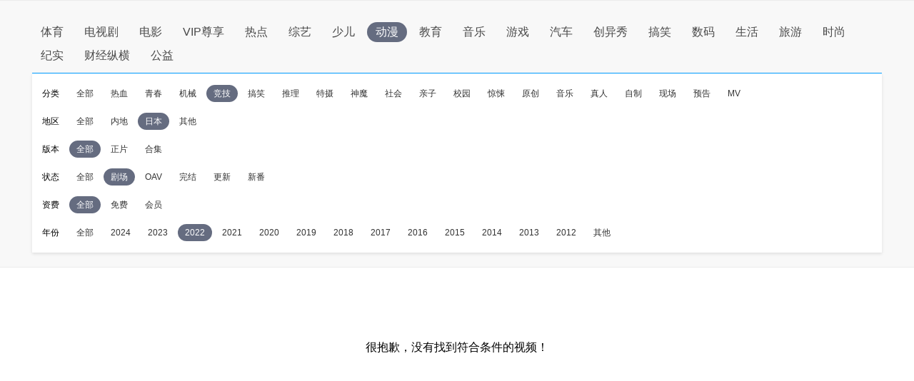

--- FILE ---
content_type: text/html
request_url: http://sou.pptv.com/category/typeid_3_videostatus_1_sortType_time_year_2022_cataid_108_area_8?plt=clt
body_size: 4521
content:
<!DOCTYPE html>
<html lang="en">
<head>
    <meta charset="UTF-8">
    <meta name="viewport" content="width=device-width, initial-scale=1.0">
    <title>好看的2022日本竞技动漫推荐_全新2022日本竞技动漫大全_全新2022日本竞技动漫排行榜-PP视频-原PPTV聚力视频</title>
    <meta name="keywords" content="2022日本竞技动漫,全新2022日本竞技动漫,2022日本竞技动漫推荐,2022日本竞技动漫大全,2022日本竞技动漫排行榜" />
    <meta name="description" content="PP视频为您推荐好看的2022日本竞技动漫, 并为您提供2022日本竞技动漫大全, 2022日本竞技动漫排行榜等全新热门的高清视频信息, 在线观看更多精彩内容尽在PP视频，PP视频，一起玩出精彩。" />
    <meta http-equiv="X-UA-Compatible" content="ie=edge">
    <!-- pptv_pc_icon: 全站通用调用PPTVicon图标link调用区 -->
<link href="//sr1.pplive.cn/mcms/nav/images/favicon.ico" type="image/x-icon" rel="shortcut icon" />

<!-- pptv_pc_header_css: 头尾模块样式公用CSS（内嵌PC客户端地址带plt=clt时去掉） -->
<link rel="stylesheet" href="//static9.pplive.cn/website/web/vendor/v_20171009165215/dist/css/base.css" /><link rel="stylesheet" href="//static9.pplive.cn/website/web/common/v_20190730155227_a90dde/dist/css/header.css" />
<style>
.g-1408-hd.g-1408-hd-s.g-1408-hd-vip .g-1408-hdtop .hd-logo .mainlogo img { width:200px;}
.site-black .g-1408-hd-vip .g-1408-hdtop-wrap,.site-white .g-1408-hd-vip .g-1408-hdtop-wrap {background: -webkit-linear-gradient(top,rgba(0,0,0,.25) 0,transparent 100%);background: linear-gradient(to bottom,rgba(0,0,0,.25) 0,transparent 100%);}
.g-1408-hd.g-1408-hd-s .g-1408-hdtop .hd-logo .mainlogo img  {width:130px;}
.grid-1010 .g-1408-hd-s .g-1408-hdcon,.grid-1230 .g-1408-hd-s .g-1408-hdcon,.grid-1410 .g-1408-hd-s .g-1408-hdcon{height: 60px;}
.g-1408-hd .operate-drop .mymsg .more .head-mark{width: auto; position: static; right: auto;  top: auto; height: auto; color: #a0a0a0;}
.g-1408-hd .operate-drop .mymsg .more .head-mark.disabled { cursor: default; color: #a0a0a0;}
</style>

<!-- pptv_pc_vendor_js: 前端新框架全局最顶部vendor.js（版本号配置） -->
<!-- 前端新框架全局最顶部vendor.js-->
<script type="text/javascript" src="//static9.pplive.cn/website/web/vendor/v_20190226150252_3efb55/dist/vendor.js"></script>


    
        <!-- pptv_pc_common_js: 前端新框架全局 common_js 碎片 （内嵌PC网站地址时替换成pptv_pc_header_html_hearder_js碎片） -->
<!--前端新框架全局common.js（版本号配置）替换没有header的情况-->
<script type="text/javascript" src="//static9.pplive.cn/website/web/common/v_20181115145418_e5c5d5/dist/common.js"></script>

    





    <link type="text/css" rel="stylesheet" href="//sou.pptv.com/css/reset.css?v=20181031">
    <link type="text/css" rel="stylesheet" href="//sou.pptv.com/css/pc/list/list.css?v=20181031">
    <script src="//res.suning.cn/project/crdnode/common/tingyun.js"></script>
    
        <script src="//res.suning.cn/project/ssa/script/2aaef4fe-a99f-49a3-9fc3-fbc9d024e566/ssa.js"></script>
    
    <script>
        function imgOnLoad(img) {
            if (img.naturalWidth) { // 现代浏览器
                if(img.naturalWidth < img.naturalHeight) {
                    img.parentNode.style.backgroundColor = "#000000";
                }
            } else { // IE6/7/8
                var imgae = new Image();
                image.src = img.src;
                image.onload = function() {
                    image.width, image.height
                    if(image.width < image.height) {
                        img.parentNode.style.backgroundColor = "#000000";
                    }
                }
            }
        }
    </script>
</head>
<body>
    <!-- pptv_pc_page_resize: 头部宽窄屏变化时适应resizejs -->
<script type="text/javascript">
!function(a){function b(a,b){clearTimeout(a.tId),a.tId=setTimeout(function(){a.call(b)},100)}a.body.className;window.onPageResize=window.onPageResize||[];var c=function(){function isClt(){try{if(window.external&&external.GetObject("@pplive.com/ui/mainwindow;1")){return true}}catch(err){return false}}function b(a,b){return a.className.match(new RegExp("(\\s+|^)"+b+"(\\s+|$)"))}function c(a,c){b(a,c)||(a.className+=" "+c)}function d(a,c){if(b(a,c)){var d=new RegExp("(\\s+|^)"+c+"(\\s+|$)");a.className=a.className.replace(d," ")}}var e=a.documentElement,f=e?e.clientWidth:a.body.clientWidth,g=a.body,h=1230,i=1410,j="",k="",l=g.className;(e.clientHeight<=a.body.offsetHeight-4||e.clientWidth<=e.offsetWidth-4)&&(f+=17),h>f?(j="grid-1230",k="grid-1410",l="grid-1010"):f>=h&&i>=f?(j="grid-1010",k="grid-1410",l="grid-1230"):(j="grid-1010",k="grid-1230",l="grid-1410"),d(g,j),d(g,k),c(g,l),isClt()&&f<1010?c(g,"grid-990"):d(g,"grid-990"),window.page_body_class=l;try{var m=this.onPageResize;if("[object Array]"===Object.prototype.toString.call(m))for(var n=0,o=m.length;o>n;n++)m[n].apply(this,[l,f]);else"function"==typeof m&&m.apply(this,[l,f])}catch(p){}};c(),window.addEventListener?window.addEventListener("resize",function(){b(c)}):window.attachEvent&&window.attachEvent("onresize",function(){b(c)})}(document,window);!window.console&&(window.console={log:function(){}});(function(a){var b;a:{try{if(a.external&&external.GetObject("@pplive.com/ui/mainwindow;1")){b=!0;break a}}catch(c){}b=!1}a.isClient=b;a.plt=a.isClient?"clt":"web"})(this);
</script>

<div class="main">
    <input id="clientJudgment" type="hidden" value="client">
    
<div class="navBox">
    <nav>
        <ul class="navList clearfix">
            <li name='/category/typeid_5' path-name='/category/typeid_5' class=""><a href="/category/typeid_5?plt=clt">体育</a></li>
            <li name='/category/typeid_2' path-name='/category/typeid_2' class=""><a href="/category/typeid_2?plt=clt">电视剧</a></li>
            <li name='/category/typeid_1' path-name='/category/typeid_1' class=""><a href="/category/typeid_1?plt=clt">电影</a></li>
            <li name='/category/typeid_75099' path-name='/category/typeid_75099' class=""><a href="/category/typeid_75099?plt=clt">VIP尊享</a></li>
            <li name='/category/typeid_6' path-name='/category/typeid_6' class=""><a href="/category/typeid_6?plt=clt">热点</a></li>
            <li name='/category/typeid_4' path-name='/category/typeid_4' class=""><a href="/category/typeid_4?plt=clt">综艺</a></li>
            <li name='/category/typeid_210784' path-name='/category/typeid_210784' class=""><a href="/category/typeid_210784?plt=clt">少儿</a></li>
            <li name='/category/typeid_3' path-name='/category/typeid_3' class="cur"><a href="/category/typeid_3?plt=clt">动漫</a></li>
            <li name='/category/typeid_211642' path-name='/category/typeid_211642' class=""><a href="/category/typeid_211642?plt=clt">教育</a></li>
            <li name='/category/typeid_75199' path-name='/category/typeid_75199' class=""><a href="/category/typeid_75199?plt=clt">音乐</a></li>
            <li name='/category/typeid_7' path-name='/category/typeid_7' class=""><a href="/category/typeid_7?plt=clt">游戏</a></li>
            <li name='/category/typeid_75289' path-name='/category/typeid_75289' class=""><a href="/category/typeid_75289?plt=clt">汽车</a></li>
            <li name='/category/typeid_75310' path-name='/category/typeid_75310' class=""><a href="/category/typeid_75310?plt=clt">创异秀</a></li>
            <li name='/category/typeid_75340' path-name='/category/typeid_75340' class=""><a href="/category/typeid_75340?plt=clt">搞笑</a></li>    
            <li name='/category/typeid_75398' path-name='/category/typeid_75398' class=""><a href="/category/typeid_75398?plt=clt">数码</a></li>
            <li name='/category/typeid_75399' path-name='/category/typeid_75399' class=""><a href="/category/typeid_75399?plt=clt">生活</a></li>
            <li name='/category/typeid_75400' path-name='/category/typeid_75400' class=""><a href="/category/typeid_75400?plt=clt">旅游</a></li>
            <li name='/category/typeid_1269' path-name='/category/typeid_1269' class=""><a href="/category/typeid_1269?plt=clt">时尚</a></li>
            <li name='/category/typeid_210548' path-name='/category/typeid_210548' class=""><a href="/category/typeid_210548?plt=clt">纪实</a></li>
            <li name='/category/typeid_210602' path-name='/category/typeid_210602' class=""><a href="/category/typeid_210602?plt=clt">财经纵横</a></li>
            <li name='/category/typeid_210766' path-name='/category/typeid_210766' class=""><a href="/category/typeid_210766?plt=clt">公益</a></li>
        </ul>
        
        <div class="filter">
            <ul class="filter_detail clearfix">
                
                <li class="filter_detail_row">
                    <label for="">分类</label>
                    <ul class="filter_detail_column clearfix">
                        <li class="selectAll
                            
                            
                                
                            "
                            name='cataid=106'>
                            
                            
                            <a href="
                                    
                                    /category/typeid_3_videostatus_1_sortType_time_year_2022_area_8?plt=clt?plt=clt
                                ">全部</a></li>         
                            
                        <li data-filter='cataid=106'
                        class='
                            
                        '
                        >
                        
                        
                        
                        <a href="
                                
                                
                                                                    
                                
                                /category/typeid_3_videostatus_1_sortType_time_year_2022_cataid_106_area_8?plt=clt?plt=clt
                            ">热血</a>
                            </li>
                        
                        <li data-filter='cataid=121'
                        class='
                            
                        '
                        >
                        
                        
                        
                        <a href="
                                
                                
                                                                    
                                
                                /category/typeid_3_videostatus_1_sortType_time_year_2022_cataid_121_area_8?plt=clt?plt=clt
                            ">青春</a>
                            </li>
                        
                        <li data-filter='cataid=107'
                        class='
                            
                        '
                        >
                        
                        
                        
                        <a href="
                                
                                
                                                                    
                                
                                /category/typeid_3_videostatus_1_sortType_time_year_2022_cataid_107_area_8?plt=clt?plt=clt
                            ">机械</a>
                            </li>
                        
                        <li data-filter='cataid=108'
                        class='
                            
                                cur
                            
                        '
                        >
                        
                        
                        
                        <a href="
                                
                                
                                                                    
                                
                                /category/typeid_3_videostatus_1_sortType_time_year_2022_cataid_108_area_8?plt=clt?plt=clt
                            ">竞技</a>
                            </li>
                        
                        <li data-filter='cataid=109'
                        class='
                            
                        '
                        >
                        
                        
                        
                        <a href="
                                
                                
                                                                    
                                
                                /category/typeid_3_videostatus_1_sortType_time_year_2022_cataid_109_area_8?plt=clt?plt=clt
                            ">搞笑</a>
                            </li>
                        
                        <li data-filter='cataid=119'
                        class='
                            
                        '
                        >
                        
                        
                        
                        <a href="
                                
                                
                                                                    
                                
                                /category/typeid_3_videostatus_1_sortType_time_year_2022_cataid_119_area_8?plt=clt?plt=clt
                            ">推理</a>
                            </li>
                        
                        <li data-filter='cataid=204'
                        class='
                            
                        '
                        >
                        
                        
                        
                        <a href="
                                
                                
                                                                    
                                
                                /category/typeid_3_videostatus_1_sortType_time_year_2022_cataid_204_area_8?plt=clt?plt=clt
                            ">特摄</a>
                            </li>
                        
                        <li data-filter='cataid=111'
                        class='
                            
                        '
                        >
                        
                        
                        
                        <a href="
                                
                                
                                                                    
                                
                                /category/typeid_3_videostatus_1_sortType_time_year_2022_cataid_111_area_8?plt=clt?plt=clt
                            ">神魔</a>
                            </li>
                        
                        <li data-filter='cataid=210484'
                        class='
                            
                        '
                        >
                        
                        
                        
                        <a href="
                                
                                
                                                                    
                                
                                /category/typeid_3_videostatus_1_sortType_time_year_2022_cataid_210484_area_8?plt=clt?plt=clt
                            ">社会</a>
                            </li>
                        
                        <li data-filter='cataid=210485'
                        class='
                            
                        '
                        >
                        
                        
                        
                        <a href="
                                
                                
                                                                    
                                
                                /category/typeid_3_videostatus_1_sortType_time_year_2022_cataid_210485_area_8?plt=clt?plt=clt
                            ">亲子</a>
                            </li>
                        
                        <li data-filter='cataid=210486'
                        class='
                            
                        '
                        >
                        
                        
                        
                        <a href="
                                
                                
                                                                    
                                
                                /category/typeid_3_videostatus_1_sortType_time_year_2022_cataid_210486_area_8?plt=clt?plt=clt
                            ">校园</a>
                            </li>
                        
                        <li data-filter='cataid=210487'
                        class='
                            
                        '
                        >
                        
                        
                        
                        <a href="
                                
                                
                                                                    
                                
                                /category/typeid_3_videostatus_1_sortType_time_year_2022_cataid_210487_area_8?plt=clt?plt=clt
                            ">惊悚</a>
                            </li>
                        
                        <li data-filter='cataid=210489'
                        class='
                            
                        '
                        >
                        
                        
                        
                        <a href="
                                
                                
                                                                    
                                
                                /category/typeid_3_videostatus_1_sortType_time_year_2022_cataid_210489_area_8?plt=clt?plt=clt
                            ">原创</a>
                            </li>
                        
                        <li data-filter='cataid=210490'
                        class='
                            
                        '
                        >
                        
                        
                        
                        <a href="
                                
                                
                                                                    
                                
                                /category/typeid_3_videostatus_1_sortType_time_year_2022_cataid_210490_area_8?plt=clt?plt=clt
                            ">音乐</a>
                            </li>
                        
                        <li data-filter='cataid=210578'
                        class='
                            
                        '
                        >
                        
                        
                        
                        <a href="
                                
                                
                                                                    
                                
                                /category/typeid_3_videostatus_1_sortType_time_year_2022_cataid_210578_area_8?plt=clt?plt=clt
                            ">真人</a>
                            </li>
                        
                        <li data-filter='cataid=210946'
                        class='
                            
                        '
                        >
                        
                        
                        
                        <a href="
                                
                                
                                                                    
                                
                                /category/typeid_3_videostatus_1_sortType_time_year_2022_cataid_210946_area_8?plt=clt?plt=clt
                            ">自制</a>
                            </li>
                        
                        <li data-filter='cataid=210947'
                        class='
                            
                        '
                        >
                        
                        
                        
                        <a href="
                                
                                
                                                                    
                                
                                /category/typeid_3_videostatus_1_sortType_time_year_2022_cataid_210947_area_8?plt=clt?plt=clt
                            ">现场</a>
                            </li>
                        
                        <li data-filter='cataid=210948'
                        class='
                            
                        '
                        >
                        
                        
                        
                        <a href="
                                
                                
                                                                    
                                
                                /category/typeid_3_videostatus_1_sortType_time_year_2022_cataid_210948_area_8?plt=clt?plt=clt
                            ">预告</a>
                            </li>
                        
                        <li data-filter='cataid=210949'
                        class='
                            
                        '
                        >
                        
                        
                        
                        <a href="
                                
                                
                                                                    
                                
                                /category/typeid_3_videostatus_1_sortType_time_year_2022_cataid_210949_area_8?plt=clt?plt=clt
                            ">MV</a>
                            </li>
                         
                    </ul>
                </li>
                
                <li class="filter_detail_row">
                    <label for="">地区</label>
                    <ul class="filter_detail_column clearfix">
                        <li class="selectAll
                            
                            
                                
                            "
                            name='area=内地'>
                            
                            
                            <a href="
                                    
                                    /category/typeid_3_videostatus_1_sortType_time_year_2022_cataid_108?plt=clt
                                ">全部</a></li>         
                            
                        <li data-filter='area=内地'
                        class='
                            
                        '
                        >
                        
                        
                        
                        <a href="
                                
                                
                                                
                                
                                /category/typeid_3_videostatus_1_sortType_time_year_2022_cataid_108_area_5?plt=clt
                            ">内地</a>
                            </li>
                        
                        <li data-filter='area=日本'
                        class='
                            
                                cur
                            
                        '
                        >
                        
                        
                        
                        <a href="
                                
                                
                                                
                                
                                /category/typeid_3_videostatus_1_sortType_time_year_2022_cataid_108_area_8?plt=clt
                            ">日本</a>
                            </li>
                        
                        <li data-filter='area=-1'
                        class='
                            
                        '
                        >
                        
                        
                        
                        <a href="
                                
                                
                                                
                                
                                /category/typeid_3_videostatus_1_sortType_time_year_2022_cataid_108_area_0?plt=clt
                            ">其他</a>
                            </li>
                         
                    </ul>
                </li>
                
                <li class="filter_detail_row">
                    <label for="">版本</label>
                    <ul class="filter_detail_column clearfix">
                        <li class="selectAll
                            
                            
                                
                                    cur
                                
                            "
                            name='vt=3,21'>
                            
                            
                            <a href="">全部</a></li>         
                            
                        <li data-filter='vt=3,21'
                        class='
                            
                        '
                        >
                        
                        
                        
                        <a href="
                                                            
                                    /category/typeid_3_videostatus_1_sortType_time_year_2022_cataid_108_area_8_vt_3,21?plt=clt
                                
                            ">正片</a>
                            </li>
                        
                        <li data-filter='vt=22'
                        class='
                            
                        '
                        >
                        
                        
                        
                        <a href="
                                                            
                                    /category/typeid_3_videostatus_1_sortType_time_year_2022_cataid_108_area_8_vt_22?plt=clt
                                
                            ">合集</a>
                            </li>
                         
                    </ul>
                </li>
                
                <li class="filter_detail_row">
                    <label for="">状态</label>
                    <ul class="filter_detail_column clearfix">
                        <li class="selectAll
                            
                            
                                
                            "
                            name='videostatus=1'>
                            
                            
                            <a href="
                                    
                                    /category/typeid_3_sortType_time_year_2022_cataid_108_area_8?plt=clt?plt=clt
                                ">全部</a></li>         
                            
                        <li data-filter='videostatus=1'
                        class='
                            
                                cur
                            
                        '
                        >
                        
                        
                        
                        <a href="
                                
                                
                                                                    
                                
                                /category/typeid_3_videostatus_1_sortType_time_year_2022_cataid_108_area_8?plt=clt?plt=clt
                            ">剧场</a>
                            </li>
                        
                        <li data-filter='videostatus=2'
                        class='
                            
                        '
                        >
                        
                        
                        
                        <a href="
                                
                                
                                                                    
                                
                                /category/typeid_3_videostatus_2_sortType_time_year_2022_cataid_108_area_8?plt=clt?plt=clt
                            ">OAV</a>
                            </li>
                        
                        <li data-filter='videostatus=3'
                        class='
                            
                        '
                        >
                        
                        
                        
                        <a href="
                                
                                
                                                                    
                                
                                /category/typeid_3_videostatus_3_sortType_time_year_2022_cataid_108_area_8?plt=clt?plt=clt
                            ">完结</a>
                            </li>
                        
                        <li data-filter='videostatus=4'
                        class='
                            
                        '
                        >
                        
                        
                        
                        <a href="
                                
                                
                                                                    
                                
                                /category/typeid_3_videostatus_4_sortType_time_year_2022_cataid_108_area_8?plt=clt?plt=clt
                            ">更新</a>
                            </li>
                        
                        <li data-filter='videostatus=5'
                        class='
                            
                        '
                        >
                        
                        
                        
                        <a href="
                                
                                
                                                                    
                                
                                /category/typeid_3_videostatus_5_sortType_time_year_2022_cataid_108_area_8?plt=clt?plt=clt
                            ">新番</a>
                            </li>
                         
                    </ul>
                </li>
                
                <li class="filter_detail_row">
                    <label for="">资费</label>
                    <ul class="filter_detail_column clearfix">
                        <li class="selectAll
                            
                            
                                
                                    cur
                                
                            "
                            name='pay=0'>
                            
                            
                            <a href="">全部</a></li>         
                            
                        <li data-filter='pay=0'
                        class='
                            
                        '
                        >
                        
                        
                        
                        <a href="
                                                            
                                    /category/typeid_3_videostatus_1_sortType_time_year_2022_cataid_108_area_8_pay_0?plt=clt
                                
                            ">免费</a>
                            </li>
                        
                        <li data-filter='pay=1'
                        class='
                            
                        '
                        >
                        
                        
                        
                        <a href="
                                                            
                                    /category/typeid_3_videostatus_1_sortType_time_year_2022_cataid_108_area_8_pay_1?plt=clt
                                
                            ">会员</a>
                            </li>
                         
                    </ul>
                </li>
                
                <li class="filter_detail_row">
                    <label for="">年份</label>
                    <ul class="filter_detail_column clearfix">
                        <li class="selectAll
                            
                            
                                
                            "
                            name='year=2024'>
                            
                            
                            <a href="
                                    
                                    /category/typeid_3_videostatus_1_sortType_time_cataid_108_area_8?plt=clt?plt=clt
                                ">全部</a></li>         
                            
                        <li data-filter='year=2024'
                        class='
                            
                        '
                        >
                        
                        
                        
                        <a href="
                                
                                
                                                                    
                                
                                /category/typeid_3_videostatus_1_sortType_time_year_2024_cataid_108_area_8?plt=clt?plt=clt
                            ">2024</a>
                            </li>
                        
                        <li data-filter='year=2023'
                        class='
                            
                        '
                        >
                        
                        
                        
                        <a href="
                                
                                
                                                                    
                                
                                /category/typeid_3_videostatus_1_sortType_time_year_2023_cataid_108_area_8?plt=clt?plt=clt
                            ">2023</a>
                            </li>
                        
                        <li data-filter='year=2022'
                        class='
                            
                                cur
                            
                        '
                        >
                        
                        
                        
                        <a href="
                                
                                
                                                                    
                                
                                /category/typeid_3_videostatus_1_sortType_time_year_2022_cataid_108_area_8?plt=clt?plt=clt
                            ">2022</a>
                            </li>
                        
                        <li data-filter='year=2021'
                        class='
                            
                        '
                        >
                        
                        
                        
                        <a href="
                                
                                
                                                                    
                                
                                /category/typeid_3_videostatus_1_sortType_time_year_2021_cataid_108_area_8?plt=clt?plt=clt
                            ">2021</a>
                            </li>
                        
                        <li data-filter='year=2020'
                        class='
                            
                        '
                        >
                        
                        
                        
                        <a href="
                                
                                
                                                                    
                                
                                /category/typeid_3_videostatus_1_sortType_time_year_2020_cataid_108_area_8?plt=clt?plt=clt
                            ">2020</a>
                            </li>
                        
                        <li data-filter='year=2019'
                        class='
                            
                        '
                        >
                        
                        
                        
                        <a href="
                                
                                
                                                                    
                                
                                /category/typeid_3_videostatus_1_sortType_time_year_2019_cataid_108_area_8?plt=clt?plt=clt
                            ">2019</a>
                            </li>
                        
                        <li data-filter='year=2018'
                        class='
                            
                        '
                        >
                        
                        
                        
                        <a href="
                                
                                
                                                                    
                                
                                /category/typeid_3_videostatus_1_sortType_time_year_2018_cataid_108_area_8?plt=clt?plt=clt
                            ">2018</a>
                            </li>
                        
                        <li data-filter='year=2017'
                        class='
                            
                        '
                        >
                        
                        
                        
                        <a href="
                                
                                
                                                                    
                                
                                /category/typeid_3_videostatus_1_sortType_time_year_2017_cataid_108_area_8?plt=clt?plt=clt
                            ">2017</a>
                            </li>
                        
                        <li data-filter='year=2016'
                        class='
                            
                        '
                        >
                        
                        
                        
                        <a href="
                                
                                
                                                                    
                                
                                /category/typeid_3_videostatus_1_sortType_time_year_2016_cataid_108_area_8?plt=clt?plt=clt
                            ">2016</a>
                            </li>
                        
                        <li data-filter='year=2015'
                        class='
                            
                        '
                        >
                        
                        
                        
                        <a href="
                                
                                
                                                                    
                                
                                /category/typeid_3_videostatus_1_sortType_time_year_2015_cataid_108_area_8?plt=clt?plt=clt
                            ">2015</a>
                            </li>
                        
                        <li data-filter='year=2014'
                        class='
                            
                        '
                        >
                        
                        
                        
                        <a href="
                                
                                
                                                                    
                                
                                /category/typeid_3_videostatus_1_sortType_time_year_2014_cataid_108_area_8?plt=clt?plt=clt
                            ">2014</a>
                            </li>
                        
                        <li data-filter='year=2013'
                        class='
                            
                        '
                        >
                        
                        
                        
                        <a href="
                                
                                
                                                                    
                                
                                /category/typeid_3_videostatus_1_sortType_time_year_2013_cataid_108_area_8?plt=clt?plt=clt
                            ">2013</a>
                            </li>
                        
                        <li data-filter='year=2012'
                        class='
                            
                        '
                        >
                        
                        
                        
                        <a href="
                                
                                
                                                                    
                                
                                /category/typeid_3_videostatus_1_sortType_time_year_2012_cataid_108_area_8?plt=clt?plt=clt
                            ">2012</a>
                            </li>
                        
                        <li data-filter='year=-1'
                        class='
                            
                        '
                        >
                        
                        
                        
                        <a href="
                                
                                
                                                                    
                                
                                /category/typeid_3_videostatus_1_sortType_time_year_-1_cataid_108_area_8?plt=clt?plt=clt
                            ">其他</a>
                            </li>
                         
                    </ul>
                </li>
                
            </ul>
        </div>
        
    </nav>
</div>


    
        <div class="noresult">
    <p>很抱歉，没有找到符合条件的视频！</p>
</div>
    
</div>
    <script src="//static9.pplive.cn/pc_client/v_20140912214118/clt.js"></script>

    <script type="text/javascript" src="//sou.pptv.com/js/pc/list.js?v=20191231"></script>
    
</body>
</html>





--- FILE ---
content_type: text/css
request_url: http://static9.pplive.cn/website/web/common/v_20190730155227_a90dde/dist/css/header.css
body_size: 10985
content:
/**
* ...
* @author pelexiang@pptv.com
* Tue Jul 30 2019 15:52:37 GMT+0800 (CST)
*/
.wp-grid{width:100%}.grid{margin:0 auto;padding:0 12px 0 10px;overflow:hidden;zoom:1;background:#fff}.grid,.grid-1010 .grid{width:990px}.grid-1230 .grid{width:1190px;padding:0 20px}.grid-1410 .grid{width:1392px;padding:0 8px 0 10px}.grid-1230,.grid-1410{overflow-x:hidden}.plt-clt .grid{padding-right:10px}.grid .m,.grid .s,.module{position:relative}.module{margin:35px 0 0}.kj002_mod_margintop{margin:0}.grid .m{float:left;width:1190px}.grid .s{float:right;width:180px}.grid-1230 .m{width:988px}.grid-1010 .m{width:786px}.grid-1010.grid-990 .grid{margin:0;padding:5px 0}.grid .sp{display:none;margin-top:5px;overflow:hidden}.plt-web .sp{height:90px}.plt-clt .sp{height:60px}.grid-1410 .grid .m3{width:988px}.grid-1230 .grid .m3{width:786px}.grid-1010 .grid .m3{width:584px}.grid-1010 .grid .s3,.grid-1230 .grid .s3,.grid-1410 .grid .s3{margin-left:22px;width:382px}.plt-web .grid .m .sp{height:88px;border:1px solid #e5e5e5}.grid .m .sp{width:668px;margin-bottom:5px}.grid-1230 .grid .grid-ad-c1{width:1210px}.grid-1410 .grid .grid-ad-c1{width:1390px}.grid-response .grid-ad-c1{position:relative;overflow:hidden}.grid-1010 .grid .grid-ad-c1 .gad-normal,.grid-1010 .grid .m .gad-normal,.grid-1010 .grid .mod .gad-normal{margin-left:-200px}.grid-1010 .grid .s3 .mod .gad-normal{margin-left:0}.grid-1230 .grid .grid-ad-c1 .gad-normal,.grid-1230 .grid .m .gad-normal,.grid-1230 .grid .mod .gad-normal{margin-left:-90px}.grid-1010 .grid .module .s .gad-normal,.grid-1230 .grid .module .s .gad-normal,.grid-1230 .grid .s3 .mod .gad-normal{margin-left:0}.grid .sp{position:relative;font-size:0}.m30{margin-top:25px}.h295{height:295px}.b-out-box{background:#eee;position:relative;margin-top:15px;overflow:hidden;height:120px}.b-out-box span{display:block;position:absolute;top:0;left:0;width:19px;height:120px;z-index:11;opacity:.2;filter:progid:DXImageTransform.Microsoft.Alpha(opacity=20)}.b-out-box .btn{width:100%;height:100%;display:block;background:url(modules/grid/pp_h_sprite.png) -337px 0 no-repeat}.b-out-box .r{left:auto;right:0}.b-out-box .r .btn{background-position:-358px 0}.b-out-box .b-inner-box{position:relative;overflow:hidden;height:120px}.b-out-box .b-slider{width:9999px;position:absolute;top:10px}.b-out-box .b-slider li{z-index:10;width:180px;height:100px;overflow:hidden;float:left;margin-right:22px}.b-out-box:hover span{opacity:1;filter:progid:DXImageTransform.Microsoft.Alpha(opacity=100)}.b-out-box .banner{position:absolute;z-index:12;top:10px;left:0;width:0;height:120px}.grid-1230 .b-out-box .banner{margin-left:-90px}.grid-1010 .b-out-box .banner{margin-left:-200px}input[type=button],input[type=reset],input[type=submit]{-webkit-appearance:none}a{-webkit-tap-highlight-color:rgba(255,0,0,0)}.g-1408-hd{position:relative;z-index:5002;width:100%;background:#fff}.g-1408-hd-fixed{position:fixed}.g-1408-hd .fl,.g-1408-hd .fr{display:inline}.g-1408-hdtop-wrap{position:relative;z-index:100;width:100%;min-width:100%;height:60px}.g-1408-hdtop{position:relative;width:1392px;margin:0 auto}.grid-1230 .g-1408-hdtop{width:1190px}.grid-1010 .g-1408-hdtop{width:988px}.g-1408-hd .g-1408-hdcon{float:right;width:924px;height:60px}.grid-1230 .g-1408-hd .g-1408-hdcon{width:835px}.grid-1010 .g-1408-hd .g-1408-hdcon{width:660px}.grid-1230 .g-1408-hd-s .g-1408-hdcon{width:758px}.grid-1010 .g-1408-hd-s .g-1408-hdcon{width:630px}.g-1408-hd .g-1408-hdtop .hd-logo{float:left;height:60px}.g-1408-hd .g-1408-hdtop .hd-logo a{cursor:pointer;float:left}.g-1408-hd .g-1408-hdtop .hd-logo .mainlogo img{width:110px;height:60px;margin:0 34px 0 0}.g-1408-hd .g-1408-hdtop .hd-logo .mainlogo svg{margin:0 20px 0 0}.g-1408-hd-s .g-1408-hdtop .hd-logo .mainlogo svg{margin:0 30px 0 0}.g-1408-hd.hdtop-scroll .g-1408-hdtop .hd-logo .mainlogo img,.g-1408-hd.hdtop-scroll .g-1408-hdtop .hd-logo .mainlogo svg{margin:0 20px 0 0;width:130px;height:60px}.g-1408-hd .g-1408-hdtop .hd-logo .sublogo img{display:block;width:120px;height:40px;margin:10px 0 0}.g-1408-hd.g-1408-hd-vip .g-1408-hdtop .hd-logo .mainlogo img{width:130px;height:60px}.g-1408-hd .g-1408-hdtop .hd-logo .mainlogo .white-logo{display:block}.g-1408-hd .g-1408-hdtop .hd-logo .mainlogo .black-logo,.site-black .g-1408-hd .g-1408-hdtop .hd-logo .white-logo{display:none}.site-black .g-1408-hd .g-1408-hdtop .hd-logo .black-logo,.site-white .g-1408-hd .g-1408-hdtop .hd-logo .white-logo{display:block}.g-1408-hd.hdtop-scroll .g-1408-hdtop .hd-logo .sublogo,.g-1408-hd .subchannel,.site-white .g-1408-hd .g-1408-hdtop .hd-logo .black-logo{display:none}.g-1408-hd .subchannel a{float:left;width:68px;height:60px;line-height:60px;margin:0 15px 0 -30px;padding:0 0 0 25px;font-size:22px;font-weight:400;color:#626365;background:url(modules/header/images/bg3.png) no-repeat 10px;cursor:default;overflow:hidden}.g-1408-hd .subchannel a:hover{color:#626365;text-decoration:none}.g-1408-hd-s.hdtop-scroll .subchannel a{margin:0 20px 0 -19px}.g-1408-hd .g-1408-hdtop .hd-search{position:relative;margin:11px 185px 0 0;overflow:visible}.grid-1410 .g-1408-hd .g-1408-hdtop .hd-search{width:456px;height:40px;margin:11px 165px 0 0}.grid-1230 .g-1408-hd .g-1408-hdtop .hd-search{width:421px;margin:11px 110px 0 0}.grid-1010 .g-1408-hd .g-1408-hdtop .hd-search{width:400px;margin:11px 12px 0 0}.grid-1010 .g-1408-hd.hdtop-scroll .g-1408-hdtop .hd-search{margin:11px 15px 0 0}.grid-1010 .g-1408-hd.g-1408-hd-s.hdtop-scroll .g-1408-hdtop .hd-search{margin:11px 35px 0 0}.grid-1010 .g-1408-hd.g-1408-hd-vip.hdtop-scroll .g-1408-hdtop .hd-search{margin:11px 40px 0 0}.g-1408-hd .g-1408-hdtop .hd-search .ranklist{position:absolute;width:auto;height:18px;right:86px;top:0;padding:11px 8px 0 18px;color:#f70;text-decoration:none}.g-1408-hd .g-1408-hdtop .hd-search .ranklist:hover{display:block;-webkit-filter:saturate(1.2) contrast(1.1) brightness(1.2);filter:saturate(1.2) contrast(1.1) brightness(1.2);text-shadow:2px 2px 20px rgba(250,166,26,.5);font-weight:400}.grid-1010 .g-1408-hd .g-1408-hdtop .hd-search .ranklist{width:0;text-indent:-9999px}.g-1408-hd .g-1408-hdtop .hd-search .searchtxt{width:345px;background:#fff;height:40px;padding:0 0 0 20px;background:url(modules/header/images/bg2.png) no-repeat 0}.grid-1230 .g-1408-hd .g-1408-hdtop .hd-search .searchtxt{width:314px}.grid-1010 .g-1408-hd .g-1408-hdtop .hd-search .searchtxt{width:290px}.g-1408-hd .g-1408-hdtop .hd-search .searchtxt input{width:280px;height:30px;line-height:30px;padding:0 10px 0 0;margin:5px 0 0;font-size:15px;color:#bcc2c6;vertical-align:middle;background:#fff;overflow:hidden}.grid-1230 .g-1408-hd .g-1408-hdtop .hd-search .searchtxt input{width:250px}.grid-1010 .g-1408-hd .g-1408-hdtop .hd-search .searchtxt input{width:200px}.g-1408-hd .g-1408-hdtop .hd-search .btn-search{width:87px;height:40px;text-align:center;text-indent:20px;font-size:14px;color:#fff;border:0 none;border-radius:0;cursor:pointer;background:none}.g-1408-hd .loginarea{position:relative;width:100px;z-index:5}.g-1408-hd .loginarea .arrow{position:absolute;right:0;top:23px;width:0;height:0;font-size:0;line-height:0;border-width:4px;border-color:#000 transparent transparent;border-style:solid dashed dashed;-webkit-transition:all .3s ease-out 0s;-moz-transition:all .3s ease-out 0s;-o-transition:all .3s ease-out 0s;transition:all .3s ease-out 0s}.g-1408-hd .loginarea .nologin{width:90px;margin:15px 0 0;padding-left:10px;position:relative}.g-1408-hd .loginarea .nologin a{float:right;display:inline;width:28px;margin:0 0 0 5px;font-size:14px;color:#333;word-break:keep-all}.g-1408-hd .loginarea .nologin a:hover{text-decoration:none;color:#f29529}.site-black .g-1408-hd .loginarea .nologin a{color:#bbbab9}.site-black .g-1408-hd .loginarea .nologin a:hover{color:#3194f6}.site-white .g-1408-hd .loginarea .nologin a{color:#919ba2}.g-1408-hd .loginarea .nologin div.member{position:absolute;height:16px;top:20px;right:0}.g-1408-hd .loginarea .nologin .membership{display:inline-block;margin-left:0;width:auto;max-width:100px;padding:1px 2px;line-height:15px;height:15px;text-align:center;background:#ff9c00;border-radius:3px;color:#fff;font-size:12px;overflow:hidden}.g-1408-hd .loginarea .nologin .membership:hover{background:#fcaf35}.g-1408-hd .loginarea .nologin .membership:active{background:#ea9002}.g-1408-hd .g-1408-hdtop-wrap .loginarea .nologin .membership:hover,.site-black .g-1408-hd .loginarea .nologin .membership{color:#fff}.g-1408-hd .loginarea .nologin i.triangle{float:none;display:block;width:0;height:0;border-bottom:2px solid #ff9c00;border-left:3px solid transparent;border-right:3px solid transparent;position:absolute;margin-top:-2px;right:7px;top:0}.grid-1010 .g-wrapper-header .g-1408-hd-s .loginarea .nologin .member{top:34px;left:36px}.grid-1230 .g-wrapper-header .g-1408-hd-s .hd-operate,.grid-1410 .g-wrapper-header .g-1408-hd-s .hd-operate{right:0}.g-1408-hd .loginarea .nologin i{margin-left:5px;float:right;color:#cfcfcf;font-style:normal}.g-1408-hd .logined{margin:10px 0 0 20px;width:60px}.g-1408-hd .logined dl{position:relative}.g-1408-hd .logined dt{width:40px;margin:0 10px}.g-1408-hd .logined dt img{display:block;width:40px;height:40px;border-radius:40px}.g-1408-hd .logined .username{display:none;width:60px;height:16px;line-height:16px;margin:0;color:#999;white-space:nowrap;text-overflow:ellipsis;text-align:left;overflow:hidden}.g-1408-hd .logined .mask{display:none;position:absolute;top:0;left:10px;z-index:1;width:40px;height:40px;background:url(modules/header/images/ic14.png) no-repeat}.g-1408-hd .logined .user-icons{position:absolute;top:0;left:40px;z-index:2;width:50px;height:18px}.g-1408-hd .logined .user-icons .ui-vip{float:left;width:20px;height:18px;margin:0 5px 0 0}.g-1408-hd .logined .user-icons .ui-novip{display:none}.g-1408-hd .logined .user-icons .ui-year{position:absolute;right:10px;top:10px}.g-1408-hd .logined dl .ui-msg{display:none;position:absolute;top:22px;left:40px;width:19px;height:19px;z-index:2}.g-1408-hd .logined dl .ui-pay{position:absolute;top:24px;left:43px;width:14px;height:14px;background:url(modules/header/images/pay.png);z-index:2;display:none}.g-1408-hd.g-1408-hd-s .logined dl .ui-msg{top:21px;left:42px}.g-1408-hd .logined dl #msg_num.no-ui-msg{position:absolute;top:22px;left:40px;width:19px;height:19px;background:url(modules/header/images/no.png);z-index:2}.g-1408-hd.g-1408-hd-s .logined dl #msg_num.no-ui-msg{top:21px;left:42px}.grid-1010 .g-1408-hd .logined dl .msgcontainer .ui-msg{display:block!important}.grid-1010 .g-1408-hd .logined dl .msgcontainer .ui-pay{left:62px}.grid-1230 .g-1408-hd .logined dl .msgcontainer .ui-msg,.grid-1410 .g-1408-hd .logined dl .msgcontainer .ui-msg{display:none!important}.g-1408-hd .logined-drop{position:absolute;width:380px;border-top:2px solid #009bff;box-shadow:1px 1px 10px #eee;background:#fff url(modules/header/images/bg6.png) no-repeat 100% 0;top:60px;right:0;z-index:1500;display:none}.g-1408-hd .logined-drop a{text-decoration:none}.g-1408-hd .logined-drop-wrap{position:relative;z-index:10;background:#fff}.g-1408-hd .logined-drop .triangle-border{top:-17px;z-index:1}.g-1408-hd .logined-drop .triangle-bkg,.g-1408-hd .logined-drop .triangle-border{position:absolute;width:0;height:0;border-width:8px;border-color:transparent transparent #009bff;border-style:dashed dashed solid;right:38px;overflow:hidden}.g-1408-hd .logined-drop .triangle-bkg{top:-16px;z-index:2}.grid-1010 .g-1408-hd .logined-drop .triangle-bkg,.grid-1010 .g-1408-hd .logined-drop .triangle-border{right:39px}.g-1408-hd .logined-drop-wrap a{color:#000}.g-1408-hd .logined-drop-wrap .baseinfo{width:355px;margin:10px auto 0}.g-1408-hd .logined-drop-wrap .baseinfo dt{float:left;width:50px;margin:0 5px 0 0}.g-1408-hd .logined-drop-wrap .baseinfo dt img{display:block;width:50px;height:50px;border-radius:50px}.g-1408-hd .logined-drop-wrap .baseinfo dd{width:100%;margin:5px 0 0;font-size:14px;overflow:hidden}.g-1408-hd .logined-drop-wrap .baseinfo dd a{float:left}.g-1408-hd .logined-drop-wrap .baseinfo dd .username{max-width:220px;font-size:18px;overflow:hidden;text-overflow:ellipsis;white-space:nowrap}.g-1408-hd .logined-drop-wrap .checkbox{position:relative;width:355px;height:38px;margin:0 auto}.g-1408-hd .logined-drop-wrap .lv{position:relative;float:left;height:20px;line-height:24px;margin:10px 0 0;padding:0 10px 0 28px}.g-1408-hd .logined-drop-wrap .baseinfo .lv i{display:block;width:20px;height:20px}.g-1408-hd .logined-drop-wrap .lv.vipgrade{padding:0;margin:0;border:0 none}.g-1408-hd .logined-drop-wrap .lv.sportvip{width:20px;height:18px;margin:2px 0 0 5px;padding:0;line-height:auto}.g-1408-hd .logined-drop-wrap .baseinfo .kt,.g-1408-hd .logined-drop-wrap .baseinfo .xf{float:right;width:46px;height:16px;margin:4px 0 0;line-height:16px;text-align:center;font-size:12px;color:#e43b29;border:1px solid #e43b29;border-radius:2px}.g-1408-hd .logined-drop-wrap .baseinfo .vip-state{color:#666;font-size:14px}.g-1408-hd .logined-drop-wrap .baseinfo .vip-state-tips{position:absolute;right:3px;color:#39f}.g-1408-hd .logined-drop-wrap .checkbox .integral{float:left;height:20px;line-height:24px;margin:10px 0 0 10px;padding:0 10px 0 30px}.g-1408-hd .logined-drop-wrap .checkbox .diamonds{float:left;height:22px;line-height:24px;margin:10px 0 0 10px;padding:0 10px 0 25px;border:none}.g-1408-hd .logined-drop-wrap .checkbox .checkarea{float:right;width:60px;height:22px;line-height:22px;padding:0 0 0 15px;margin:11px 0 0;text-align:center;font-size:14px;color:#fff;background:#faa61a;border-radius:2px;overflow:hidden;position:relative;top:-1px;right:-1px;background:url(modules/header/images/sign2.png) no-repeat 0}.g-1408-hd .logined-drop-wrap .checkbox .checked{width:50px;font-size:14px;background:url(modules/header/images/sign.png) no-repeat 0}.g-1408-hd .logined-drop-wrap .checkbox .checkarea a{color:#fca700;display:block}.g-1408-hd .logined-drop-wrap .checkbox .checked a{color:#999}.g-1408-hd .logined-drop-wrap .checkbox .tip0,.g-1408-hd .logined-drop-wrap .checkbox .tip1,.g-1408-hd .logined-drop-wrap .checkbox .tip2{display:none;position:absolute;bottom:-15px;height:20px;line-height:20px;padding:0 5px;border:1px solid #d7d7d7;background:#efefef}.g-1408-hd .logined-drop-wrap .checkbox .tip0{left:50px;bottom:28px}.g-1408-hd .logined-drop-wrap .checkbox .tip1{left:10px}.g-1408-hd .logined-drop-wrap .checkbox .tip2{left:68px}.logined-drop-wrap .viplink #parentnumber{position:relative}.logined-drop-wrap .viplink #msgnubmer.addnumber{display:inline-block;position:absolute;width:18px;height:13px;line-height:13px;text-align:center;background:url(modules/header/images/redbtn.png) -231px -2px;right:60px;top:-3px;color:#fff;font-size:10px}.logined-drop-wrap .viplink #msgnubmer.circle{display:inline-block;position:absolute;width:18px;height:12px;background:url(modules/header/images/redbtn.png) -234px -15px;right:-15px;top:-3px}.g-1408-hd .logined-drop-wrap .viplink{width:355px;margin:0 auto 20px}.g-1408-hd .logined-drop-wrap .viplink a{display:inline-block;width:90px;margin:10px 13px 0 0;vertical-align:top}.g-1408-hd .logined-drop-wrap .viplink a:hover{color:#faa61a}.g-1408-hd .logined-drop-wrap .viplink a i{display:inline-block;width:22px;height:22px;margin:0 5px 0 0;vertical-align:-5px;background:url(modules/header/images/infocenter.png) no-repeat}.g-1408-hd .logined-drop-wrap .viplink .ic1{background-position:0 0}.g-1408-hd .logined-drop-wrap .viplink .ic2{background-position:-45px 0}.g-1408-hd .logined-drop-wrap .viplink .ic3{background-position:-90px 0}.g-1408-hd .logined-drop-wrap .viplink .ic4{background-position:-135px 0}.g-1408-hd .logined-drop-wrap .viplink .ic5{background-position:-180px 0}.g-1408-hd .logined-drop-wrap .viplink a:hover .ic1{background-position:0 -45px}.g-1408-hd .logined-drop-wrap .viplink a:hover .ic2{background-position:-45px -45px}.g-1408-hd .logined-drop-wrap .viplink a:hover .ic3{background-position:-90px -45px}.g-1408-hd .logined-drop-wrap .viplink a:hover .ic4{background-position:-135px -45px}.g-1408-hd .logined-drop-wrap .viplink a:hover .ic5{background-position:-179px -45px}.g-1408-hd .logined-drop-wrap .subcon{position:relative;width:340px;height:32px;padding:0 20px;line-height:32px;background:#009bff}.g-1408-hd .logined-drop-wrap .subcon a{float:right;height:16px;line-height:16px;margin:8px 0 0;padding:0 10px;font-size:14px;color:#fff}.g-1408-hd .logined-drop-wrap .subcon .kt:hover{color:#faa61a;border:1px solid #faa61a}.g-1408-hd .logined-drop-wrap .subcon .account{border-right:1px solid #fff}.g-1408-hd .logined-drop-wrap .subcon .edit{margin-right:-10px}.g-1408-hd .logined-drop-wrap .subcon p{position:absolute;left:20px;bottom:-20px;height:20px;line-height:20px;padding:0 5px;border:1px solid #d7d7d7;background:#efefef;display:none}.g-1408-hd .logined-drop-tip{width:225px;height:40px;padding:0 10px;display:none;background:url(modules/header/images/bg7.png) no-repeat}.g-1408-hd .logined-drop-tip table{position:relative;height:40px;z-index:10}.g-1408-hd .logined-drop-tip table a{display:block;width:34px;height:16px;line-height:16px;text-align:center;color:#e43b29;border:1px solid #e43b29;border-radius:2px}.g-1408-hd .logined-drop-tip table label{color:#999}.g-1408-hd .logined-drop-tip table label input{margin:0 2px 0 0;vertical-align:-2px}.g-1408-hd .logined-drop-tip .close{position:absolute;top:-12px;right:0;width:12px;height:12px;line-height:12px;font-size:22px;text-align:center;color:#fff;background:#f1a039;cursor:pointer}.grid-1010 .g-1408-hd .logined-drop-tip{width:204px}.vip-rest-time{color:#333}.g-1408-hd .hd-operate{position:relative;width:150px;margin:10px 0 0}.g-1408-hd .hd-operate-ul li{position:relative;float:left;display:inline;width:30px;margin:0 0 0 20px;text-align:center}.g-1408-hd .hd-operate-ul li a{display:block;color:#333;word-break:keep-all}.g-1408-hd .hd-operate-ul .now a,.g-1408-hd .hd-operate-ul li a:hover{color:#009bff;text-decoration:none}.g-1408-hd .hd-operate-ul li i{display:block;width:23px;height:21px;margin:0 auto 6px;vertical-align:-4px;overflow:hidden}.g-1408-hd .hd-operate-ul .mymsg .new{display:none;position:absolute;right:3px;top:-1px;width:6px;height:6px;border-radius:6px;background:#e71f19}.grid-1010 .g-1408-hd .hd-operate-ul .mymsg{display:none}.grid-1010 .g-1408-hd .hd-operate{width:100px}.g-1408-hd .operate-drop{display:none;position:absolute;width:380px;height:355px;border-top:2px solid #009bff;box-shadow:1px 1px 10px #eee;background:#fff;top:60px;right:0;z-index:1500}.g-1408-hd .operate-drop-wrap{margin:15px 0 15px 25px;position:relative;z-index:10;background:#fff}.g-1408-hd .operate-drop-wrap #playhistory-wrap li.headergey a{color:#999}.g-1408-hd .operate-drop .triangle-border{top:-17px;z-index:1}.g-1408-hd .operate-drop .triangle-bkg,.g-1408-hd .operate-drop .triangle-border{position:absolute;width:0;height:0;border-width:8px;border-color:transparent transparent #009bff;border-style:dashed dashed solid;right:148px;overflow:hidden}.g-1408-hd .operate-drop .triangle-bkg{top:-16px;z-index:2}.g-1408-hd .operate-drop .history{display:block;position:relative;overflow:hidden}.g-1408-hd .operate-drop .history img{display:block;margin:150px auto 0}.g-1408-hd .operate-drop .history .nohistory{width:325px;margin:120px 0 0;text-align:center;color:#666}.g-1408-hd .operate-drop .history .nohistory span{display:block;margin:10px 0 0}.g-1408-hd .operate-drop .show-all-btn a:hover{text-decoration:none!important}.g-1408-hd .operate-drop .mymsg .show-all-btn,.operate-drop .favorite .show-all-btn,.operate-drop .playhistory .show-all-btn{display:none!important}.g-1408-hd .operate-drop div.show-all-btn{background-color:#f1f1f1;height:40px;line-height:40px;text-align:center;font-size:14px;cursor:pointer;margin-left:-1px;border:1px solid #dedede;position:absolute;bottom:0;width:100%;padding-right:0;z-index:10}.g-1408-hd .operate-drop div.show-all-btn a{color:#333}.g-1408-hd .operate-drop iframe.show-all-btn{position:absolute;bottom:0;display:block;height:40px;line-height:40px;margin-left:-1px;border:none;width:100%}.g-1408-hd .operate-drop .show-all-login-btn a{text-decoration:none}.g-1408-hd .operate-drop .show-all-login-btn .bottom_nologin_btn{display:inline-block;width:60px;height:24px;line-height:24px;color:#fff;background:url(modules/header/images/addpic.png) -12px -86px;margin-right:8px}.g-1408-hd .operate-drop .show-all-login-btn .bottom_nologin_btn:hover{text-decoration:none}.g-1408-hd .operate-drop .filter-container{margin-left:20px}.g-1408-hd .operate-drop .filter-checkbox{vertical-align:middle;margin-right:5px}.g-1408-hd .operate-drop dd:first-child{margin-top:20px}.g-1408-hd .operate-drop dt{margin-bottom:-25px;position:relative;z-index:100;text-indent:21px;color:#999;left:1px;top:5px;white-space:nowrap;width:9px;overflow:hidden;cursor:pointer}.g-1408-hd .operate-drop dt.type1:hover{width:50px}.g-1408-hd .operate-drop dt.type2:hover{width:62px}.g-1408-hd .operate-drop dt.type3{width:145px;text-indent:25px;margin-bottom:0}.g-1408-hd .operate-drop dt.type3 a{color:#39f}.g-1408-hd .operate-drop dd{position:relative;padding:5px 0 5px 11px}.g-1408-hd .operate-drop dd .ui-line{position:absolute;width:1px;height:100%;background:#ccc;top:0;left:5px}.g-1408-hd .operate-drop li{width:305px;height:30px;line-height:30px;padding:0 5px;overflow:hidden}.g-1408-hd .operate-drop li a{float:left;display:inline;width:260px;white-space:nowrap;text-overflow:ellipsis;color:#333;overflow:hidden}.g-1408-hd .operate-drop li{position:relative}.g-1408-hd .operate-drop li .headershow_login_btn{float:left;display:none;width:110px;height:22px;margin-top:5px;color:#fff!important;text-align:center;line-height:22px;background:url(modules/header/images/addpic.png) -10px -129px;font-size:12px;margin-left:120px;position:absolute;left:0;top:0;z-index:1600}.g-1408-hd .operate-drop li a:hover{text-decoration:none}.g-1408-hd .operate-drop li .progress{float:right;display:inline;overflow:hidden}.g-1408-hd .operate-drop li .progress a{float:left;display:inline;width:auto;color:#999;cursor:default;display:block}.g-1408-hd .operate-drop .hover .progress a,.g-1408-hd .operate-drop li .progress .close,.g-1408-hd .operate-drop li .progress .display{display:none}.g-1408-hd .operate-drop .hover .progress .close,.g-1408-hd .operate-drop .hover .progress .display{display:block;color:#39f}.g-1408-hd .operate-drop .hover{background:#b2b2b2}.g-1408-hd .operate-drop li:hover .headershow_login_btn{display:block}.g-1408-hd .operate-drop .hover .progress .close{position:relative;top:8px;right:0;font-size:14px;margin-left:3px;border-radius:20px;display:block;width:15px;height:15px;padding:0;border:0 none;text-align:center}.g-1408-hd .operate-drop .checkall{position:absolute;left:17px;bottom:15px;width:278px;height:28px;line-height:28px;text-align:center;color:#333;background:#fff;border:1px solid #ddd}.g-1408-hd .operate-drop .checkall:hover{text-decoration:none;color:#fff;background:#39f;border:1px solid #39f}.g-1408-hd .operate-drop .pp-scroller{width:6px;top:0;right:5px}.g-1408-hd .operate-drop .pp-scroller div{width:6px;border:0 none}.g-1408-hd .operate-drop .mymsg{height:355px;margin:-15px 0 -15px -25px}.g-1408-hd .operate-drop .mymsg a:hover{text-decoration:none}.g-1408-hd .operate-drop .mymsg a:active{background:#eee}.g-1408-hd .operate-drop .mymsg .tab-switch{width:360px;margin:0 auto}.g-1408-hd .operate-drop .mymsg .tab-switch a{float:left;width:180px;height:38px;line-height:38px;font-size:14px;color:#333;text-align:center;border-bottom:3px solid #dcdcdc}.g-1408-hd .operate-drop .mymsg .tab-switch a.now,.g-1408-hd .operate-drop .mymsg .tab-switch a:hover{color:#39f;border-bottom:3px solid #39f}.g-1408-hd .operate-drop .mymsg .tabcontain{margin:15px 0 0}.g-1408-hd .operate-drop .mymsg .tabcontain ul{height:255px;display:none}.g-1408-hd .operate-drop .mymsg .tabcontain li{width:100%;height:27px;line-height:27px;margin:0;padding:0;color:#333;cursor:pointer;overflow:hidden}.g-1408-hd .operate-drop .mymsg .tabcontain li i{float:left;width:5px;height:5px;margin:9px 10px 0 20px;border-radius:5px;background:#39f}.g-1408-hd .operate-drop .mymsg .tabcontain li i.bluebtn{background:#39f}.g-1408-hd .operate-drop .mymsg .tabcontain li i.geybtn{background:#999}.g-1408-hd .operate-drop .mymsg .tabcontain li .msg-title{float:left;width:280px;overflow:hidden;position:relative}.g-1408-hd .operate-drop .mymsg .tabcontain li .msg-title a{display:inline-block;width:235px}.g-1408-hd .operate-drop .mymsg .tabcontain li .msg-title .msg-time{display:inline-block;position:absolute;right:0}.g-1408-hd .operate-drop .mymsg .tabcontain li a.watch{display:none;float:left;width:auto;position:absolute;right:0;color:#39f}.g-1408-hd .operate-drop .mymsg .tabcontain li:hover{background:#eee}.g-1408-hd .operate-drop .mymsg .tabcontain li:hover .msg-time{display:none}.g-1408-hd .operate-drop .mymsg .tabcontain li:hover a.watch{display:block}.g-1408-hd .operate-drop .mymsg .more{position:absolute;left:0;bottom:0;width:360px;height:44px;line-height:44px;padding:0 10px;background:#eee}.g-1408-hd .operate-drop .mymsg .more a:hover{text-decoration:none!important}.g-1408-hd .operate-drop .mymsg .more .mark{float:left;cursor:pointer;color:#333}.g-1408-hd .operate-drop .mymsg .more .head-mark{width:auto;position:static;right:auto;top:auto;height:auto;color:#333!important}.g-1408-hd .operate-drop .mymsg .more .mark.disabled{cursor:default;color:#a0a0a0!important}.g-1408-hd .operate-drop .mymsg .more .gomore{float:right;color:#333}.g-1408-hd .operate-drop .mymsg .more a:hover{color:#39f}.g-1408-hd .operate-drop .mymsg .nomsg{padding:120px 0 0;text-align:center;font-size:14px}.g-1408-hd .operate-drop .mymsg .nomsg.nologin{display:block;padding:70px 0 0}.g-1408-hd .operate-drop .mymsg .nomsg.nologin a{color:#39f}.g-1408-hd .operate-drop .mymsg .nomsg.nologin .webmsgicon{display:inline-block;width:60px;height:60px;text-align:center}.g-1408-hd .operate-drop .mymsg .nomsg.nologin .webmsgicon.msgactbtn{background:url(modules/header/images/addpic.png) -12px -234px}.g-1408-hd .operate-drop .mymsg .nomsg.nologin .webmsgicon.msgsysbtn,.g-1408-hd .operate-drop .mymsg .nomsg .webmsgicon.msgsysbtn{background:url(modules/header/images/addpic.png) -82px -234px}.g-1408-hd .operate-drop .mymsg #loginednomsg,.g-1408-hd .operate-drop .mymsg #loginednosys{display:none;padding:70px 0 0}.g-1408-hd .operate-drop .mymsg #loginednomsg a,.g-1408-hd .operate-drop .mymsg #loginednosys a{color:#39f}.g-1408-hd .operate-drop .mymsg #loginednomsg .webmsgicon,.g-1408-hd .operate-drop .mymsg #loginednosys .webmsgicon{display:inline-block;width:60px;height:60px;text-align:center}.g-1408-hd .operate-drop .mymsg #loginednomsg .webmsgicon{background:url(modules/header/images/addpic.png) -12px -234px}.g-1408-hd .operate-drop .mymsg #loginednosys .webmsgicon.msgsysbtn{background:url(modules/header/images/addpic.png) -82px -234px}.g-1408-hd .g-1408-hdsub{height:35px;margin:5px 0 0 5px}.grid-1410 .g-1408-hdsub{margin:5px 0 0 25px}.g-1408-hd .g-1408-hdsub a:hover{text-decoration:none}.g-1408-hd .g-1408-hdsub .hd-mainnav{width:804px;overflow:hidden}.g-1408-hd .g-1408-hdsub .hd-mainnav ul,.grid-1410 .g-1408-hd .g-1408-hdsub .hd-mainnav{width:1210px}.grid-1230 .g-1408-hd .g-1408-hdsub .hd-mainnav{width:1030px}.grid-1010 .g-1408-hd .g-1408-hdsub .hd-mainnav{width:830px}.g-1408-hd .g-1408-hdsub .hd-mainnav li{position:relative;float:left;display:block;width:42px;height:30px;background:none;overflow:hidden}.grid-1410 .g-1408-hd .g-1408-hdsub .hd-mainnav li{padding:0 7px 0 4px}.grid-1230 .g-1408-hd .g-1408-hdsub .hd-mainnav li{padding:0 4px}.grid-1010 .g-1408-hd .g-1408-hdsub .hd-mainnav li{padding:0 1px 0 4px}.g-1408-hd .g-1408-hdsub .hd-mainnav .w_3{width:55px}.g-1408-hd .g-1408-hdsub .hd-mainnav a{display:block;width:43px;height:24px;line-height:18px;margin:5px 0 0;text-align:center;font-size:14px;color:#333}.g-1408-hd .g-1408-hdsub .hd-mainnav .w_3 a{width:55px;z-index:0}.g-1408-hd .g-1408-hdsub .hd-mainnav .w_3 a i.vip{background:url(//static9.pplive.cn/mini/v3/111202/v_20160120142210/images/vipicon.png) no-repeat;height:10px;width:12px;display:block;position:absolute;top:6px;left:44px;z-index:1}.g-1408-hd .g-1408-hdsub .hd-mainnav .now{color:#fff;background:url(modules/header/images/ic23.png) no-repeat}.g-1408-hd .g-1408-hdsub .hd-mainnav a:hover{color:#fff;background:url(modules/header/images/ic20.png) no-repeat}.g-1408-hd .g-1408-hdsub .hd-mainnav .w_3 a:hover{background:url(modules/header/images/ic12.png) no-repeat}.g-1408-hd .g-1408-hdsub .hd-mainnav .w_3 a:hover i.vip{background:url(//sr3.pplive.cn/cms/42/36/932cb51077c4aed53de69d29a4f1df34.png) no-repeat}.g-1408-hd .g-1408-hdsub .hd-mainnav .vip i{position:absolute;top:4px;right:18px;width:10px;height:8px;background:url(modules/header/images/ic11.png) no-repeat}.g-1408-hd .g-1408-hdsub .hd-mainnav .w_3 .now{background:url(modules/header/images/ic22.png) no-repeat;width:55px}.g-1408-hd .g-1408-hdsub .hd-mainnav a i{position:absolute;left:35%;bottom:0;width:10px;height:20px;background:url(modules/header/images/icon-drop-tj.png) no-repeat;background:none;z-index:-1}.g-1408-hd .g-1408-hdsub .hd-mainnav a i.icon-tj{bottom:-22px;transition:bottom .5s ease-in;-moz-transition:bottom .5s ease-in;-webkit-transition:bottom .5s ease-in;-o-transition:bottom .5s ease-in;animation:5s ease-in-out 0s normal none 1 swinging;transform-origin:50% 0 0;-moz-animation:5s ease-in-out 0s normal none 1 swinging;-moz-transform-origin:50% 0 0;-webkit-animation:5s ease-in-out 0s normal none 1 swinging;-webkit-transform-origin:50% 0 0;-o-animation:5s ease-in-out 0s normal none 1 swinging;-o-transform-origin:50% 0 0}.g-1408-hd.hdtop-scroll{top:0;position:fixed}@-webkit-keyframes swinging{0%{-webkit-transform:rotate(0)}5%{-webkit-transform:rotate(10deg)}10%{-webkit-transform:rotate(-9deg)}15%{-webkit-transform:rotate(8deg)}20%{-webkit-transform:rotate(-7deg)}25%{-webkit-transform:rotate(6deg)}30%{-webkit-transform:rotate(-5deg)}35%{-webkit-transform:rotate(4deg)}40%{-webkit-transform:rotate(-3deg)}45%{-webkit-transform:rotate(2deg)}50%{-webkit-transform:rotate(0)}to{-webkit-transform:rotate(0)}}@-moz-keyframes swinging{0%{-moz-transform:rotate(0)}5%{-moz-transform:rotate(10deg)}10%{-moz-transform:rotate(-9deg)}15%{-moz-transform:rotate(8deg)}20%{-moz-transform:rotate(-7deg)}25%{-moz-transform:rotate(6deg)}30%{-moz-transform:rotate(-5deg)}35%{-moz-transform:rotate(4deg)}40%{-moz-transform:rotate(-3deg)}45%{-moz-transform:rotate(2deg)}50%{-moz-transform:rotate(0)}to{-moz-transform:rotate(0)}}@keyframes swinging{0%{transform:rotate(0)}5%{transform:rotate(10deg)}10%{transform:rotate(-9deg)}15%{transform:rotate(8deg)}20%{transform:rotate(-7deg)}25%{transform:rotate(6deg)}30%{transform:rotate(-5deg)}35%{transform:rotate(4deg)}40%{transform:rotate(-3deg)}45%{transform:rotate(2deg)}50%{transform:rotate(0)}to{transform:rotate(0)}}.g-1408-hd .ch-pop{position:absolute;top:120px;left:0;z-index:10}.g-1408-hd .ch-pop .hide{position:relative;display:block;width:123px;height:42px;line-height:34px;padding:0 0 0 46px;font-size:14px;color:#634c38}.g-1408-hd .ch-pop .hide i{position:absolute;right:20px;top:14px;width:0;height:0;font-size:0;line-height:0;border-width:5px;border-color:#989898 transparent transparent;border-style:solid dashed dashed}.g-1408-hd .ch-pop .hide:hover{text-decoration:none}.g-1408-hd .ch-pop .show i{right:20px;top:10px;border-color:transparent transparent #989898;border-style:dashed dashed solid}.g-1408-hd .ch-pop .morech-bg{position:absolute;top:37px;left:-23px;z-index:0;width:220px;height:358px;background:url(modules/header/images/bg1.png) no-repeat}.g-1408-hd .ch-pop .morech{position:absolute;top:37px;left:-20px;z-index:1;width:211px;height:349px}.g-1408-hd .ch-pop .morech ul{margin:8px 0 0;overflow:hidden}.g-1408-hd .ch-pop .morech li{position:relative;float:left;display:inline;width:105px;margin:7px 0 0}.g-1408-hd .ch-pop .morech a{display:block;width:105px;text-align:center;font-size:14px;color:#666}.g-1408-hd .ch-pop .morech .now,.g-1408-hd .ch-pop .morech a:hover{text-decoration:none;color:#00a0e9}.g-1408-hd .ch-pop .morech li a#pagenav_menu_vip i.vip{background:url(//static9.pplive.cn/mini/v3/111202/v_20160120142210/images/vipicon.png) no-repeat;height:10px;width:12px;display:block;position:absolute;top:5px;right:23px;z-index:50}.g-1408-hd .hd-download{width:36px;margin:10px 0 0;z-index:5;background:none}.g-1408-hd .hd-download .give_vip_logo{width:54px;height:14px;position:absolute;z-index:6;left:24px;top:-11px}.g-1408-hd .hd-download a{float:left;display:inline;color:#333;position:relative;word-break:keep-all}.g-1408-hd .hd-download .cur,.g-1408-hd .hd-download a:hover{text-decoration:none;color:#3194f6}.g-1408-hd .hd-download a .give_vip_logo{width:58px;height:13px;position:absolute;z-index:6;left:24px;top:-11px}.g-1408-hd .hd-download a i{display:block;width:29px;height:25px;margin:0 auto 2px;vertical-align:-2px;overflow:hidden}.g-1408-hd .hd-download a .ui-icon-shop{background:url(modules/header/images/ic8.png) no-repeat}.g-1408-hd .hd-download a .ui-icon25{background:url(modules/header/images/ic9.png) no-repeat}.g-1408-hd .hd-download a .ui-icon26{background:url(modules/header/images/ic10.png) no-repeat}.g-1408-hd .hd-download ul{position:absolute;width:100px;top:51px;left:64px;z-index:20}.g-1408-hd .hd-download li a{display:block;float:none;width:100px;height:30px;line-height:30px;margin:0;text-align:center;color:#333;background:#f6f7f8}.g-1408-hd .hd-download li a:hover{color:#fff;background:#ff9c00}.g-1408-hd .hd-download .gcenter{position:absolute;width:80px}.grid-1010 .g-1408-hd .hd-download .gcenter,.grid-1230 .g-1408-hd .hd-download .gcenter{display:none}.g-1408-hd .hd-download .gcenter i{width:18px;height:13px}.g-1408-hd .hd-download .download_clt_btn:hover .head-down-pop-wrap{display:block}.g-1408-hd .head-down-pop-wrap{display:none;position:relative;width:306px;height:190px;background:#fff;padding:15px;border-top:2px solid #009bff;box-shadow:1px 1px 10px #eee;top:52px;right:207px;z-index:150}.g-1408-hd .head-down-pop-wrap .triangle-border{border-width:10px;top:-21px;z-index:1}.g-1408-hd .head-down-pop-wrap .triangle-bkg,.g-1408-hd .head-down-pop-wrap .triangle-border{position:absolute;width:0;height:0;border-color:transparent transparent #009bff;border-style:dashed dashed solid;right:148px;overflow:hidden}.g-1408-hd .head-down-pop-wrap .triangle-bkg{border-width:8px;top:-16px;z-index:2}.g-1408-hd .head-down-pop{margin:15px 10px;position:relative;z-index:10;background:#fff}.g-1408-hd .head-down-pop .head-name{width:100px;text-align:center;font-size:18px;color:#434343;height:35px;line-height:40px}.g-1408-hd .head-down-pop .head-app-name,.g-1408-hd .head-down-pop .head-client-name{min-width:50px;max-width:70px;max-height:40px;margin:0 auto;font-size:14px;color:#959595;overflow:hidden}.g-1408-hd .head-down-pop .head-down-pop-container-left{float:left;text-align:center;overflow:hidden}.g-1408-hd .head-down-pop .head-down-pop-container-left .head-client-pic{width:101px;height:100px;text-align:center;margin:0 auto}.g-1408-hd .head-down-pop .head-down-pop-container-left .head-client-pic a{display:block;width:101px;height:88px;background:url("modules/header/images/client-top.png") no-repeat 50%;position:relative}.g-1408-hd .head-down-pop .head-down-pop-container-left .head-client-pic img{width:54px;height:69px;text-align:center;position:absolute;left:30px;top:10px}.g-1408-hd .head-down-pop .head-down-pop-container-left .head-client-pic .client-bottom{width:101px;height:13px;background:url("modules/header/images/client-botton.png") no-repeat 50%;overflow:hidden}.g-1408-hd .head-down-pop .head-down-pop-container-right{float:right;width:100px;text-align:center;overflow:hidden}.g-1408-hd .head-down-pop .head-down-pop-container-right .head-app-pic{width:100px;height:100px;background:url(modules/header/images/msg.png) -3px -108px;position:relative}.g-1408-hd .head-down-pop .head-down-pop-container-right .head-app-pic img{width:90px;height:90px;position:absolute;left:5px;top:5px}.g-1408-hd .head-down-pop .head-line-app{width:2px;float:left;height:170px;overflow:hidden;margin-left:40px}.g-1408-hd .head-down-pop .head-line-app .inner{width:2px;height:170px;background:#f3f3f3}.g-1408-hd .hd-search-result{position:absolute;top:40px;left:14px;width:420px;overflow:hidden;border-left:1px solid #30b7ec;border-right:1px solid #30b7ec;border-bottom:1px solid #30b7ec;border-radius:5px;background:#fff;z-index:50000}.g-1408-hd .hd-search-result-notj{height:auto}.grid-1010 .g-1408-hd .hd-search-result{width:365px;overflow:hidden}.grid-1230 .g-1408-hd .hd-search-result{width:390px}.grid-1410 .g-1408-hd .hd-search-result{width:420px}.grid-1010 .g-1408-hd.g-1408-hd-s .hd-search-result{width:308px;overflow:hidden}.grid-1230 .g-1408-hd.g-1408-hd-s .hd-search-result{width:390px}.grid-1410 .g-1408-hd.g-1408-hd-s .hd-search-result{width:420px}.g-1408-hd .hd-search-result h4{height:32px;line-height:32px;font-size:14px;font-weight:400;padding:0 0 0 15px;font-weight:700;color:#999}.g-1408-hd .hd-search-result a:hover{text-decoration:none}.g-1408-hd .hd-search-result li{position:relative;height:32px;line-height:32px;padding:0 15px;*margin:-4px 0 0;overflow:hidden}.g-1408-hd .hd-search-result .ltit,.g-1408-hd .hd-search-result .num{float:left;display:inline}.g-1408-hd .hd-search-result .num{width:20px;height:20px;line-height:18px;margin:5px 8px 0 0;text-align:center;font-family:georgia;color:#646464;background:#ebebeb;border-radius:20px}.g-1408-hd .hd-search-result .topnum{color:#fff;background:#458bca}.g-1408-hd .hd-search-result .hover-drop .num{color:#fff;background:#999}.g-1408-hd .hd-search-result .hover-drop .topnum{color:#fff;background:#ebebeb}.g-1408-hd .hd-search-result li:first-of-type .topnum{background:#ff1700}.g-1408-hd .hd-search-result li:nth-of-type(2) .topnum{background:#ff7000}.g-1408-hd .hd-search-result li:nth-of-type(3) .topnum{background:#ffb900}.g-1408-hd .hd-search-result-notj li:first-of-type .topnum,.g-1408-hd .hd-search-result-notj li:nth-of-type(2) .topnum,.g-1408-hd .hd-search-result-notj li:nth-of-type(3) .topnum{background:#ebebeb}.g-1408-hd .hd-search-result .ltit{width:200px;color:#333;white-space:nowrap;text-overflow:ellipsis;overflow:hidden}.g-1408-hd .hd-search-result .ltit span{color:#008dff}.g-1408-hd .hd-search-result-notj .ltit{font-weight:400}.g-1408-hd .hd-search-result li:first-of-type .ltit,.g-1408-hd .hd-search-result li:nth-of-type(2) .ltit,.g-1408-hd .hd-search-result li:nth-of-type(3) .ltit{font-weight:700;font-size:14px}.g-1408-hd .hd-search-result-notj li:first-of-type .ltit,.g-1408-hd .hd-search-result-notj li:nth-of-type(2) .ltit,.g-1408-hd .hd-search-result-notj li:nth-of-type(3) .ltit{font-weight:400;font-size:12px}.g-1408-hd .hd-search-result .arrow{display:none;position:absolute;right:15px;top:13px;width:0;height:0;font-size:0;line-height:0;border-width:4px;border-color:#999 transparent transparent;border-style:solid dashed dashed;-webkit-transition:all .3s ease-out 0s;-moz-transition:all .3s ease-out 0s;-o-transition:all .3s ease-out 0s;transition:all .3s ease-out 0s}.g-1408-hd .hd-search-result .loading{background:url(modules/header/images/loader.gif) no-repeat;width:16px;height:16px;display:block}.g-1408-hd .hd-search-result li.loaded .loading{display:none}.g-1408-hd .hd-search-result .hover{background:#f1f1f1}.g-1408-hd .hd-search-result .hover .ltit{color:#3294f6}.g-1408-hd .hd-search-result .hover-drop{height:100px;padding:5px 15px;line-height:22px;background:#f1f1f1}.g-1408-hd .hd-search-result .hover-drop dl{width:310px}.grid-1230 .g-1408-hd .hd-search-result .hover-drop dl,.grid-1410 .g-1408-hd .hd-search-result .hover-drop dl{width:324px}.g-1408-hd .hd-search-result .hover-drop .num{position:absolute;top:5px;left:100px;margin:0;border-radius:20px}.g-1408-hd .hd-search-result .hover-drop dt{float:left;display:inline;width:75px;margin:0 10px 0 0}.g-1408-hd .hd-search-result .hover-drop dt img{display:block;width:75px;height:100px}.g-1408-hd .hd-search-result .hover-drop dd{overflow:hidden;height:22px;padding-right:30px}.g-1408-hd .hd-search-result .hover-drop .zylist{height:72px}.g-1408-hd .hd-search-result .hover-drop .actor{height:22px;line-height:22px}.g-1408-hd .hd-search-result .hover-drop dd a{margin:0 4px 0 0;color:#333}.g-1408-hd .hd-search-result .hover-drop .stit{float:left;display:inline;height:22px;line-height:22px;margin:0 10px 0 25px;font-size:14px;font-weight:700;overflow:hidden}.g-1408-hd .hd-search-result .hover-drop .stit span{color:#008dff}.g-1408-hd .hd-search-result-notj .hover-drop .stit{margin:0 10px 0 0;font-weight:400}.g-1408-hd .hd-search-result .hover-drop .noupdate .stit{width:220px}.g-1408-hd .hd-search-result .hover-drop em{color:#999;display:inline-block}.g-1408-hd .hd-search-result .hover-drop .tvlist{margin:6px 0 0;overflow:hidden;padding:2px 0 0;height:24px}.g-1408-hd .hd-search-result .hover-drop .tvlist a{position:relative;float:left;display:inline;width:28px;height:22px;line-height:22px;text-align:center;background:#fff;border:1px solid #fff;overflow:hidden}.g-1408-hd .hd-search-result .hover-drop .tvlist .nohidden{overflow:visible}.g-1408-hd .hd-search-result .hover-drop .tvlist a i{position:absolute;top:-3px;right:-3px;overflow:hidden}.g-1408-hd .hd-search-result .hover-drop .tvlist a:hover{color:#39f;border:1px solid #39f}.g-1408-hd .hd-search-result .hover-drop .tvlist .more{background:none;border:1px solid #f1f1f1}.g-1408-hd .hd-search-result .hover-drop .arrow{display:none;-webkit-transform:rotate(180deg);-moz-transform:rotate(180deg);-o-transform:rotate(180deg);-webkit-transition:all .3s ease-out 0s;-moz-transition:all .3s ease-out 0s;-o-transition:all .3s ease-out 0s;transition:all .3s ease-out 0s;border-color:#39f transparent transparent;border-color:transparent transparent #39f;border-style:dashed dashed solid}.g-1408-hd .hd-search-result .hover-drop .zylist a{display:block;width:210px;margin:2px 0 0;white-space:nowrap;text-overflow:ellipsis;overflow:hidden}.g-1408-hd .hd-search-result .hover-drop .zylist a:hover{color:#39f}.g-1408-hd #ppsearchhistory h4{float:left}.g-1408-hd #ppsearchhistory .clearhistory{float:right;height:32px;line-height:32px;margin:0 12px 0 0;color:#999;cursor:pointer}.g-1408-hd #ppsearchhistory .list a{display:block;height:32px;line-height:32px;padding:0 0 0 15px;font-size:14px;color:#323232}.g-1408-hd #ppsearchhistory .list a:hover{color:#009bff;background:#f2f2f2}.g_copyright{width:100%;background:#f9f9f9;margin:0}.g_copyright .grid{height:245px;margin:0 auto;color:#999;overflow:hidden;width:990px;padding:10px 0 0 8px;background:#f9f9f9}.g_copyright p{margin:30px 0 0;text-align:center}.g_copyright p a{color:#999}.g_copyright ul{text-align:left;width:990px}.g_copyright li a{display:block;margin:10px 0 0;color:#999}.g_copyright li a img{padding:0 5px 0 0;vertical-align:middle;display:inline}.g_copyright li p{margin:10px 0 0;text-align:left;color:#999}.g_copyright li p a{display:inline;margin-left:10px;color:#888}.grid-1410 .g_copyright li p a{display:block;margin-left:0;margin-top:0}.g_copyright li a:hover{text-decoration:none;color:#3194f6}.g_copyright li.tab4{width:270px}.g_copyright li.tab4 p{float:left;margin:0 0 0 10px;width:40%}.g_copyright li.tab4 p span{text-align:left;width:100%;font-size:14px;font-weight:700;padding-left:5px;color:#343434}.g_copyright li.tab4 p img{width:100px;height:100px;border:0}.grid-1010 .g_copyright .grid,.grid-1010 .g_copyright ul{width:990px}.grid-1230 .g_copyright .grid,.grid-1230 .g_copyright ul{width:1210px}.grid-1410 .g_copyright .grid{width:1390px;text-align:left}.grid-1410 .g_copyright ul{width:1452px}.g_copyright li{float:left;width:192px;padding:0 5px 0 10px}.g_copyright li.tab3{width:280px}.g_copyright li.tab4{width:247px}.grid-1010 .g_copyright li{width:200px;padding:0 5px 0 7px}.grid-1010 .g_copyright li.tab3{width:290px}.grid-1010 .g_copyright li.tab4{width:247px}.grid-1230 .g_copyright li{width:248px;padding:0 0 0 30px}.grid-1230 .g_copyright li a{margin:10px 0 0}.grid-1230 .g_copyright li.tab3{width:286px;padding:0 0 0 32px}.grid-1230 .g_copyright li.tab4{width:290px;padding:0 0 0 32px}.grid-1410 .g_copyright li{width:336px;padding:0 0 0 27px}.grid-990 .g_copyright .grid,.grid-990 .g_copyright ul{width:990px}.grid-990 .g_copyright li{width:232px;padding:0 0 0 7px}.grid-1170 .g_copyright .grid,.grid-1170 .g_copyright ul{width:1210px}.grid-1170 .g_copyright li{width:254px;padding:0 0 0 32px}.grid-1380 .g_copyright .grid{width:1390px;text-align:left}.grid-1380 .g_copyright ul{width:1452px}.grid-1380 .g_copyright li{width:336px;padding:0 0 0 27px}.g_search{height:auto;background:#fff;border:0 none}.g_sitemap{width:960px;margin:30px auto 0;padding:15px 0;border-top:1px solid #ededed;background:#fff;overflow:hidden;font:normal 12px/1.5 PingFang SC,arial,Microsoft Yahei,tahoma,sans-serif}.g_sitemap ul{width:1552px;margin:0 0 0 -20px}.g_sitemap li strong{display:block;color:#38b1ec;clear:both;font-weight:700}.g_sitemap li a:hover{text-decoration:none;color:#3194f6}.grid-1010 .g_sitemap{width:990px}.grid-1230 .g_sitemap{width:1190px;padding:15px 0}.grid-1230 .g_sitemap ul{margin:0}.grid-1410 .g_sitemap{width:1380px;padding:15px 0}.grid-1410 .g_sitemap ul{margin:0}.g_sitemap li{float:left;display:inline;width:180px;height:126px;padding:0 0 0 30px;margin:0;border-right:1px solid #ededed}.g_sitemap li a{float:left;display:inline;width:62px;margin:10px 25px 0 0;color:#999}.g_sitemap li.sitemap_tab3{width:270px}.g_sitemap li.sitemap_tab4{width:280px}.grid-1010 .g_sitemap li{float:left;display:inline;width:180px;height:126px;padding:0 0 0 30px;margin:0;border-right:1px solid #ededed}.grid-1010 .g_sitemap li a{float:left;display:inline;width:62px;margin:10px 25px 0 0}.grid-1010 .g_sitemap li.sitemap_tab3{width:270px}.grid-1010 .g_sitemap li.sitemap_tab4{width:280px}.grid-1230 .g_sitemap li{padding:0 50px 0 32px;width:190px}.grid-1230 .g_sitemap li a{float:left;display:inline;width:62px;margin:10px 25px 0 0}.grid-1230 .g_sitemap li.sitemap_tab3{width:264px;padding:0 40px 0 34px}.grid-1230 .g_sitemap li.sitemap_tab4{width:265px;border:0;padding:0 50px 0 34px}.grid-1410 .g_sitemap li{width:334px;padding:0 0 0 27px}.grid-1410 .g_sitemap li a{margin:10px 40px 0 0}.g-1408-hd-s .g-1408-hdcon{height:60px}.g-1408-hd-s .g-1408-hdtop .hd-logo .sublogo{display:none}.grid-1010 .g-1408-hd-s .g-1408-hdcon{width:610px}.grid-1230 .g-1408-hd-s .g-1408-hdtop .hd-search{width:421px;margin:11px 34px 0 0}.grid-1010 .g-1408-hd-s .g-1408-hdtop .hd-search{width:340px;margin:11px 15px 0 0}.grid-1010 .g-1408-hd-s .g-1408-hdtop .hd-search .searchtxt{width:233px}.g-1408-hd .hd-s-nav{display:none}.g-1408-hd-s .hd-s-nav,.g-1408-hd.hdtop-scroll .hd-s-nav{display:block}.g-1408-hd .hd-s-nav{position:relative;margin:16px 0 0;z-index:1000}.g-1408-hd .hd-s-nav .ui-icon{position:relative;float:left;height:30px;line-height:30px;padding:0 10px 0 3px;font-size:14px;color:#626365;border-top:1px solid #fff;border-left:1px solid #fff;border-right:1px solid #fff;z-index:100}.g-1408-hd .hd-s-nav .ui-icon:hover{color:#f9a519;text-decoration:none}.g-1408-hd .hd-s-nav .ui-icon i{display:inline-block;margin:0 3px 0 0;vertical-align:-2px;overflow:hidden}.g-1408-hd .hd-s-nav .ui-icon .ui-channel,.g-1408-hd .hd-s-nav .ui-icon .ui-index{width:20px;height:18px;vertical-align:-3px}.g-1408-hd .hd-s-nav .ui-icon-ch{background:#fff}.g-1408-hd .hd-s-nav .ui-icon-ch-hover,.g-1408-hd .hd-s-nav .ui-icon-ch:hover{color:#f9a519;border-top:1px solid #ddd;border-left:1px solid #ddd;border-right:1px solid #ddd}.g-1408-hd .hd-s-nav .hot{float:left;width:200px;height:14px;line-height:14px;margin:9px 5px 0 0;overflow:hidden}.g-1408-hd-s .hd-s-nav .hot{width:166px}.grid-1230 .g-1408-hd .hd-s-nav .hot{width:130px}.grid-1010 .g-1408-hd .hd-s-nav .hot{width:60px}.g-1408-hd .hd-s-nav .hot i{float:left;font-style:normal}.g-1408-hd .hd-s-nav .hot a{float:left;margin:0 0 0 5px;padding:0 2px;font-size:14px;color:#626365}.g-1408-hd .hd-s-nav .hot a:hover{color:#fab138;text-decoration:none}.g-1408-hd.hdtop-scroll .hd-s-nav .hot i,.g-1408-hd.hdtop-scroll .hd-s-nav .ui-icon-index{display:none}.g-1408-hd.hdtop-scroll .hd-s-nav .hot a{margin:0 5px 0 0}.grid-1010 .g-1408-hd.hdtop-scroll .hd-s-nav .hot{width:88px}.grid-1010 .g-1408-hd.hdtop-scroll .g-1408-hdcon{width:670px}.g-1408-hd .ch-drop{position:absolute;top:30px;left:131px;width:562px;padding:20px 0 5px 20px;border:1px solid #ddd;background:#fff;z-index:10;overflow:hidden}.grid-1410 .g-1408-hd .ch-drop{left:237px}.grid-1230 .g-1408-hd .ch-drop{left:201px}.g-1408-hd .ch-drop .fl{width:380px;height:150px;border-right:1px solid #ddd;overflow:hidden}.g-1408-hd .ch-drop dl{width:380px;height:14px;margin:0 0 20px;overflow:hidden}.g-1408-hd-s .ch-drop dd,.g-1408-hd .ch-drop dt{float:left;display:inline}.g-1408-hd .ch-drop dt{width:60px;height:14px}.g-1408-hd .ch-drop dt a{display:block;width:58px;height:14px;line-height:14px;font-size:14px;color:#000;position:relative;z-index:100}.g-1408-hd-s .ch-drop dt .now,.g-1408-hd .ch-drop dt a:hover{width:58px;text-decoration:none;color:#39f;text-indent:-1px;right:-1px}.g-1408-hd .ch-drop dd{float:left;width:300px;margin:0 0 0 20px}.g-1408-hd .ch-drop dd a{display:inline-block;height:14px;line-height:14px;margin:0 21px 0 0;color:#000;overflow:hidden}.g-1408-hd .ch-drop dd a:hover{text-decoration:none;color:#39f}.g-1408-hd .ch-drop .vip dd a{margin:0 19px 0 0}.g-1408-hd .ch-drop .oth{width:180px}.g-1408-hd .ch-drop .oth a{display:inline-block;width:86px;height:14px;line-height:16px;margin:0 0 17px;font-size:14px;text-align:center;color:#000}.g-1408-hd .ch-drop .oth a:hover{color:#39f;text-decoration:none}.grid-1410 .g-1408-hd.hdtop-scroll .ch-drop{left:205px}.grid-1230 .g-1408-hd.hdtop-scroll .ch-drop{left:135px}.grid-1010 .g-1408-hd.hdtop-scroll .ch-drop{left:93px}.grid-1010 .g-1408-hd-vip.hdtop-scroll .ch-drop,.grid-1230 .g-1408-hd-vip.hdtop-scroll .ch-drop,.grid-1410 .g-1408-hd-vip.hdtop-scroll .ch-drop{left:0}.grid-1010 .g-1408-hd-vip .g-1408-hdcon{width:590px}.grid-1010 .g-1408-hd-s.g-1408-hd-vip .g-1408-hdtop .hd-search{width:320px}.grid-1010 .g-1408-hd.g-1408-hd-vip.hdtop-scroll .g-1408-hdcon{width:650px}.grid-1010 .g-1408-hd-vip .g-1408-hdtop .hd-search .searchtxt{width:211px}#gototop{width:49px;height:44px;background:url(//sr2.pplive.cn/cms/40/25/5bfe45bce296674bbcfc94fc90ab57dc.png) no-repeat 0 0}#gototop:hover{background:url(//sr2.pplive.cn/cms/40/25/5bfe45bce296674bbcfc94fc90ab57dc.png) no-repeat -49px 0}.g-1408-hd-s .hd-downloadClient i,.g-1408-hd .ch-pop .hide,.g-1408-hd .g-1408-hdsub .hd-mainnav .w_3 .now,.g-1408-hd .g-1408-hdsub .hd-mainnav .w_3 a:hover,.g-1408-hd .g-1408-hdsub .hd-mainnav a.now,.g-1408-hd .g-1408-hdsub .hd-mainnav a:hover,.g-1408-hd .g-1408-hdtop .hd-search .btn-search,.g-1408-hd .hd-download a i.ui-icon25,.g-1408-hd .hd-download a i.ui-icon26,.g-1408-hd .hd-download a i.ui-icon27,.g-1408-hd .hd-download a i.ui-icon-shop,.g-1408-hd .hd-operate-ul li a i.ico-1,.g-1408-hd .hd-operate-ul li a i.ico-2,.g-1408-hd .hd-operate-ul li a i.ico-3,.g-1408-hd .hd-operate-ul li a i.ico-4,.g-1408-hd .hd-s-nav .ui-icon .ui-channel,.g-1408-hd .hd-s-nav .ui-icon .ui-index,.g-1408-hd .logined-drop-wrap .lv.sportvip,.g-1408-hd .logined dl .ui-msg,.g-1408-hd .operate-drop .history .nohistory .ui-favorites,.g-1408-hd .operate-drop .history .nohistory .ui-history,.g-1408-hd .operate-drop .hover .progress .close,.g-1408-hd .operate-drop dt,.g-1408-hd .operate-drop dt.type1:hover,.g-1408-hd .operate-drop dt.type2:hover,.logined-drop .lv i,.user-icons .ui-vip{background-image:url(modules/header/images/header-icon.png);background-repeat:no-repeat}.g-1408-hd .logined dl .ui-msg{background:url(modules/header/images/has.png)}.user-icons .ui-vip.grade1{background-position:0 0}.user-icons .ui-vip.grade2{background-position:0 -28px}.user-icons .ui-vip.grade3{background-position:0 -56px}.user-icons .ui-vip.grade4{background-position:0 -84px}.user-icons .ui-vip.grade5{background-position:0 -112px}.user-icons .ui-vip.vgrade1{background-position:-30px 0}.user-icons .ui-vip.vgrade2{background-position:-30px -28px}.user-icons .ui-vip.vgrade3{background-position:-30px -56px}.user-icons .ui-vip.vgrade4{background-position:-30px -84px}.user-icons .ui-vip.vgrade5{background-position:-30px -112px}.g-1408-hd .logined-drop-wrap .lv.sportvip,.user-icons .ui-vip.sportvip{display:none;background-position:-60px -166px}.vipgrade.grade1 i{background-position:0 0}.vipgrade.grade2 i{background-position:0 -28px}.vipgrade.grade3 i{background-position:0 -56px}.vipgrade.grade4 i{background-position:0 -84px}.vipgrade.grade5 i{background-position:0 -112px}.vipgrade.vgrade1 i{background-position:-30px 0}.vipgrade.vgrade2 i{background-position:-30px -28px}.vipgrade.vgrade3 i{background-position:-30px -56px}.vipgrade.vgrade4 i{background-position:-30px -84px}.vipgrade.vgrade5 i{background-position:-30px -112px}.g-1408-hd .logined-drop-wrap .checkbox .lv i{position:absolute;width:25px;height:22px;top:0;left:0}.checkbox .lv.novip i{background-position:0 -168px}.checkbox .lv.viplv i{background-position:0 -838px}.checkbox .lv.integral i{background-position:-25px -838px}.g-1408-hd .logined .user-icons .ui-sport{width:11px;height:13px;margin:8px 0 0 2px;background:url(modules/header/images/sport.png) no-repeat}.checkbox .lv.diamonds i{background-position:-50px -838px}.g-1408-hd .operate-drop .hover .progress .close{background-position:-60px -56px}.g-1408-hd .hd-download a i.ui-icon-shop{background-position:0 -197px}.g-1408-hd .hd-download a i.ui-icon25{background-position:-89px -978px}.g-1408-hd-vip .hd-download a i.ui-icon25,.site-black .g-1408-hd-vip .hd-download a:hover i.ui-icon25,.site-white .g-1408-hd-vip .hd-download a:hover i.ui-icon25{background-position:-87px -1001px}.site-black .g-1408-hd-vip .hd-download a i.ui-icon25{background-position:-87px -1050px}.site-white .g-1408-hd-vip .hd-download a i.ui-icon25{background-position:-87px -1026px}.g-1408-hd .hd-download a i.ui-icon26{background-position:0 -249px}.g-1408-hd .hd-download .gcenter .ui-icon27{background-position:0 -275px}.g-1408-hd-s .hd-downloadClient i{background-position:0 -223px;width:16px}.g-1408-hd .hd-operate-ul .now .ico-1,.g-1408-hd .hd-operate-ul li .ico-1,.g-1408-hd .hd-operate-ul li a:hover .ico-1{background-position:-2px -974px}.g-1408-hd .hd-operate-ul .now .ico-2,.g-1408-hd .hd-operate-ul li .ico-2,.g-1408-hd .hd-operate-ul li a:hover .ico-2{background-position:-31px -974px}.g-1408-hd .hd-operate-ul .now .ico-4,.g-1408-hd .hd-operate-ul li .ico-4,.g-1408-hd .hd-operate-ul li a:hover .ico-4{background-position:-62px -974px}.g-1408-hd-vip .hd-operate-ul .now .ico-1,.g-1408-hd-vip .hd-operate-ul li .ico-1,.g-1408-hd-vip .hd-operate-ul li a:hover .ico-1{background-position:-2px -994px}.g-1408-hd-vip .hd-operate-ul .now .ico-2,.g-1408-hd-vip .hd-operate-ul li .ico-2,.g-1408-hd-vip .hd-operate-ul li a:hover .ico-2{background-position:-32px -994px}.g-1408-hd-vip .hd-operate-ul .now .ico-4,.g-1408-hd-vip .hd-operate-ul li .ico-4,.g-1408-hd-vip .hd-operate-ul li a:hover .ico-4{background-position:-62px -994px}.site-black .g-1408-hd-vip .hd-operate-ul li .ico-1{background-position:-2px -1036px}.site-white .g-1408-hd-vip .hd-operate-ul li .ico-1{background-position:-2px -1015px}.site-black .g-1408-hd-vip .hd-operate-ul li .ico-2{background-position:-32px -1036px}.site-white .g-1408-hd-vip .hd-operate-ul li .ico-2{background-position:-32px -1015px}.site-black .g-1408-hd-vip .hd-operate-ul li .ico-4{background-position:-62px -1036px}.site-white .g-1408-hd-vip .hd-operate-ul li .ico-4{background-position:-62px -1015px}.g-1408-hd .operate-drop dt{background-position:-30px -298px}.g-1408-hd .operate-drop dt.type1:hover{background-position:-60px -298px}.g-1408-hd .operate-drop dt.type2:hover{background-position:-30px -324px}.g-1408-hd .operate-drop dt.type3,.g-1408-hd .operate-drop dt.type3:hover{background-position:-30px -350px}.g-1408-hd-vip .g-1408-hdtop .hd-search .ranklist,.g-1408-hd .g-1408-hdtop .hd-search .ranklist{background:url(modules/header/images/ic24.png) no-repeat left 9px}.g-1408-hd .g-1408-hdtop .hd-search .btn-search{background-position:0 -645px}.g-1408-hd .g-1408-hdtop .hd-search .btn-search:hover{background-position:0 -691px}.g-1408-hd-vip .g-1408-hdtop .hd-search .btn-search,.g-1408-hd-vip .g-1408-hdtop .hd-search .btn-search:hover{background-position:0 -787px}.site-transparent .g-1408-hd .g-1408-hdtop .hd-search .btn-search{background-position:-2px -872px}.site-transparent .g-1408-hd .g-1408-hdtop .hd-search .btn-search:hover{background-position:-2px -910px}.g-1408-hd .ch-pop .hide{background-position:0 -490px}.g-1408-hd .g-1408-hdsub .hd-mainnav a.now{background-position:0 -581px}.g-1408-hd .g-1408-hdsub .hd-mainnav a:hover{background-position:-60px -581px}.g-1408-hd .g-1408-hdsub .hd-mainnav .w_3 a.now{background-position:0 -612px}.g-1408-hd .g-1408-hdsub .hd-mainnav .w_3 a:hover{background-position:-60px -612px}.g-1408-hd .hd-s-nav .ui-icon .ui-index{background-position:-58px 0}.g-1408-hd .hd-s-nav .ui-icon:hover .ui-index{background-position:-58px -18px}.g-1408-hd .hd-s-nav .ui-icon .ui-channel{background-position:-58px -79px}.g-1408-hd .hd-s-nav .ui-icon-ch-hover .ui-channel,.g-1408-hd .hd-s-nav .ui-icon:hover .ui-channel{background-position:-58px -97px}.g-1408-hd-s.g-1408-hd-vip .hd-s-nav .ui-icon:hover .ui-index{background-position:-106px -141px}.g-1408-hd-s.g-1408-hd-vip .hd-s-nav .ui-icon-ch-hover .ui-channel,.g-1408-hd-s.g-1408-hd-vip .hd-s-nav .ui-icon:hover .ui-channel{background-position:-106px -159px}.g-1408-hd .operate-drop .history .nohistory .ui-favorites,.g-1408-hd .operate-drop .history .nohistory .ui-history{display:inline-block;text-align:center;width:60px;height:60px}.g-1408-hd .operate-drop .history .nohistory .favourite_login,.g-1408-hd .operate-drop .history .nohistory .history_login{display:block;text-align:center;width:60px;height:24px;background:url(modules/header/images/addpic.png) -12px -86px;line-height:24px;color:#fff;margin:4px auto 0}.g-1408-hd .operate-drop .history .nohistory .favourite_login:hover,.g-1408-hd .operate-drop .history .nohistory .history_login:hover{text-decoration:none}.g-1408-hd .operate-drop .history .nohistory .ui-history{background:url(modules/header/images/addpic.png) -76px -5px}.g-1408-hd .operate-drop .history .nohistory .ui-favorites{background:url(modules/header/images/addpic.png) -8px -5px}.g-1408-hd-vip .hd-s-nav .ui-icon .ui-index,.g-1408-hd-vip .hd-s-nav .ui-icon:hover .ui-index,.site-black .g-1408-hd-vip .hd-s-nav .ui-icon:hover .ui-index,.site-white .g-1408-hd-vip .hd-s-nav .ui-icon:hover .ui-index{background-position:-106px -141px}.site-black .g-1408-hd-vip .hd-s-nav .ui-icon .ui-index{background-position:-86px -141px}.site-white .g-1408-hd-vip .hd-s-nav .ui-icon .ui-index{background-position:-126px -141px}.g-1408-hd-vip .hd-s-nav .ui-icon .ui-channel,.g-1408-hd-vip .hd-s-nav .ui-icon:hover .ui-channel,.site-black .g-1408-hd-vip .hd-s-nav .ui-icon:hover .ui-channel,.site-white .g-1408-hd-vip .hd-s-nav .ui-icon:hover .ui-channel{background-position:-106px -159px}.site-black .g-1408-hd-vip .hd-s-nav .ui-icon .ui-channel{background-position:-86px -159px}.site-white .g-1408-hd-vip .hd-s-nav .ui-icon .ui-channel{background-position:-126px -159px}.site-black .g-1408-hd-vip .hd-s-nav .ui-icon-ch-hover .ui-channel,.site-white .g-1408-hd-vip .hd-s-nav .ui-icon-ch-hover .ui-channel{background-position:-106px -159px}.site-white .g-1408-hd{background:hsla(0,0%,100%,.2)}.site-white .g-1408-hd .g-1408-hdtop .hd-search .searchtxt input{background:none}.site-white .g-1408-hd .g-1408-hdtop .hd-search .searchtxt-selected input{color:#000}.site-black .g-1408-hd{background:rgba(0,0,0,.2)}.site-black .g-1408-hd .g-1408-hdtop .hd-search .searchtxt input{color:#999;background:none}.site-black .g-1408-hd .g-1408-hdtop .hd-search .searchtxt-selected input,.site-black .g-1408-hd .hd-download a,.site-black .g-1408-hd .hd-operate-ul li a{color:#bbbab9}.site-white .g-1408-hd .hd-download a,.site-white .g-1408-hd .hd-operate-ul li a{color:#919ba2}.site-black .g-1408-hd .hd-download a:hover,.site-black .g-1408-hd .hd-operate-ul li a:hover{color:#21a2dd}.site-black .g-1408-hd-vip,.site-white .g-1408-hd-vip{background:none}.g-1408-hd-vip{position:absolute}.g-1408-hd-s.g-1408-hd-vip .hd-logo .sublogo,.g-1408-hd-vip .subchannel{display:block}.g-1408-hd-vip .subchannel a{float:left;width:90px;height:60px;line-height:60px;margin:0 20px 0 -34px;padding:0 0 0 25px;font-size:22px;cursor:default;overflow:hidden;color:#333;background:url(//static9.pplive.cn/website/web/common/v_20171013170610/dist/css/modules/header/images/bg3.png) no-repeat 10px}.g-1408-hd-vip .subchannel a:hover{color:#333}.g-1408-hd-vip .ch-drop .oth a:hover,.g-1408-hd-vip .ch-drop dd a:hover,.g-1408-hd-vip .ch-drop dt .now,.g-1408-hd-vip .ch-drop dt a:hover,.g-1408-hd-vip .hd-download .cur,.g-1408-hd-vip .hd-download a:hover,.g-1408-hd-vip .hd-operate-ul .now a,.g-1408-hd-vip .hd-operate-ul li a:hover,.g-1408-hd-vip .hd-s-nav .ui-icon-ch-hover,.g-1408-hd-vip .hd-s-nav .ui-icon:hover,.g-1408-hd-vip .hd-search-result .hover-drop .zylist a:hover,.g-1408-hd-vip .hd-search-result .hover .ltit,.g-1408-hd-vip .hd-search-result .ltit:hover,.g-1408-hd-vip .loginarea .nologin a:hover,.g-1408-hd-vip .operate-drop .hover .progress .close,.g-1408-hd-vip .operate-drop .hover .progress .display{color:#ce1f16}.grid-1010 .g-1408-hd-vip .ch-drop,.grid-1230 .g-1408-hd-vip .ch-drop,.grid-1410 .g-1408-hd-vip .ch-drop{left:66px}.g-1408-hd-vip .g-1408-hdtop .hd-search .searchtxt{height:40px;background:url(modules/header/images/bg5.png) no-repeat 0}.g-1408-hd-vip .g-1408-hdtop .hd-search .btn-search{width:87px;height:40px;text-indent:16px;text-align:center;font-size:14px}.g-1408-hd-vip .g-1408-hdtop .hd-search .ranklist{position:absolute;width:36px;height:18px;right:86px;top:0;padding:11px 8px 0 18px;color:#f70}.g-1408-hd-vip .hd-search-result{top:40px;border-left:1px solid #ce1f16;border-right:1px solid #ce1f16;border-bottom:1px solid #ce1f16}.grid-1410 .g-1408-hd-s.g-1408-hd-vip .hd-search-result{width:420px}.grid-1230 .g-1408-hd-s.g-1408-hd-vip .hd-search-result{width:390px}.grid-1010 .g-1408-hd-s.g-1408-hd-vip .hd-search-result{width:290px}.g-1408-hd-vip .hd-search-result .topnum{color:#fff;background:#ce1f16}.g-1408-hd-vip #ppsearchhistory .list a:hover,.g-1408-hd-vip .hd-search-result .hover-drop .stit span,.g-1408-hd-vip .hd-search-result .ltit span{color:#ce1f16}.grid-1010 .g-1408-hd-vip .hd-search-result .hover-drop dl{width:270px}.grid-1010 .g-1408-hd-vip .hd-search-result .hover-drop .tvlist a{width:22px}.grid-1010 .g-1408-hd-vip .hd-search-result .hover-drop .zylist a{width:180px}.g-1408-hd-vip .hd-search-result .hover-drop .tvlist a:hover{color:#ce1f16;border:1px solid #ce1f16}.g-1408-hd-vip .hd-search-result .arrow,.g-1408-hd-vip .hd-search-result .hover-drop .arrow{border-color:#ce1f16 transparent transparent}.site-black .g-1408-hd-vip .g-1408-hdtop .hd-search .searchtxt input,.site-black .g-1408-hd-vip .hd-download a,.site-black .g-1408-hd-vip .hd-operate-ul li a,.site-black .g-1408-hd-vip .hd-s-nav .ui-icon,.site-black .g-1408-hd-vip .loginarea .nologin a,.site-black .g-1408-hd-vip .loginarea .nologin i{color:#333}.site-white .g-1408-hd-vip .hd-download a,.site-white .g-1408-hd-vip .hd-operate-ul li a,.site-white .g-1408-hd-vip .hd-s-nav .ui-icon,.site-white .g-1408-hd-vip .loginarea .nologin a,.site-white .g-1408-hd-vip .loginarea .nologin i{color:#ddd}.site-white .g-1408-hd-vip .g-1408-hdtop .hd-search .searchtxt input{color:#191a1a}.site-black .g-1408-hd-vip .hd-download a:hover,.site-black .g-1408-hd-vip .hd-operate-ul li a:hover,.site-black .g-1408-hd-vip .hd-s-nav .ui-icon:hover,.site-black .g-1408-hd-vip .loginarea .nologin a:hover,.site-white .g-1408-hd-vip .hd-download a:hover,.site-white .g-1408-hd-vip .hd-operate-ul li a:hover,.site-white .g-1408-hd-vip .hd-s-nav .ui-icon:hover,.site-white .g-1408-hd-vip .loginarea .nologin a:hover{color:#ce1f16}.site-black .g-1408-hd-vip .hd-s-nav .ui-icon,.site-white .g-1408-hd-vip .hd-s-nav .ui-icon{padding:0 12px 0 3px;border:0 none}.site-black .g-1408-hd-vip .hd-s-nav .ui-icon-ch,.site-white .g-1408-hd-vip .hd-s-nav .ui-icon-ch{background:none}.site-black .g-1408-hd-vip .hd-s-nav .ui-icon-ch-hover,.site-white .g-1408-hd-vip .hd-s-nav .ui-icon-ch-hover{border-top:1px solid #ddd;border-left:1px solid #ddd;border-right:1px solid #ddd;color:#ce1f16;background:#fff}.site-transparent .g-1408-hd{background:url(modules/header/images/bgnew.png) repeat-x}.site-transparent .g-1408-hd .loginarea .nologin a{color:#fff}.site-transparent .g-1408-hd .hd-search-result{top:38px;border:0 none}.site-transparent .g-1408-hd .g-1408-hdtop .hd-search .searchtxt{height:38px;background:url(modules/header/images/bg8.png) no-repeat 0}.site-transparent .g-1408-hd .g-1408-hdtop .hd-search .searchtxt input{color:#fff;background:none}.site-transparent .g-1408-hd .g-1408-hdtop .hd-search .btn-search{width:85px;height:38px}.site-transparent .g-1408-hd .hd-download a,.site-transparent .g-1408-hd .hd-operate-ul li a{color:#fff}.site-transparent .g-1408-hd .hd-download a:hover,.site-transparent .g-1408-hd .hd-operate-ul .now a,.site-transparent .g-1408-hd .hd-operate-ul li a:hover{color:#009bff}.site-transparent .g-1408-hd .hd-download a i.ui-icon25{background-position:-89px -953px}.site-transparent .g-1408-hd .hd-download a:hover i.ui-icon25{background-position:-89px -978px}.site-transparent .g-1408-hd .hd-operate-ul li .ico-1{background-position:-2px -953px}.site-transparent .g-1408-hd .hd-operate-ul li.now .ico-1,.site-transparent .g-1408-hd .hd-operate-ul li a:hover .ico-1{background-position:-2px -974px}.site-transparent .g-1408-hd .hd-operate-ul li .ico-2{background-position:-31px -953px}.site-transparent .g-1408-hd .hd-operate-ul li.now .ico-2,.site-transparent .g-1408-hd .hd-operate-ul li a:hover .ico-2{background-position:-31px -974px}.site-transparent .g-1408-hd .hd-operate-ul li .ico-4{background-position:-62px -953px}.site-transparent .g-1408-hd .hd-operate-ul li.now .ico-4,.site-transparent .g-1408-hd .hd-operate-ul li a:hover .ico-4{background-position:-62px -974px}.g-1408-hd .g-1408-hdtop .hd-logo .hd-afp-2018{float:left;width:60px;height:40px;margin-top:10px;margin-left:10px;overflow:hidden}.g-1408-hd .g-1408-hdtop .hd-logo .hd-afp-2018 .jiaobiao{display:none}.g-1408-hd.hdtop-scroll .g-1408-hdtop .hd-logo .hd-afp-2018{display:none!important}.hd-search .search-result-ad-2018{display:none!important;position:absolute;z-index:5000;top:40px;left:341px;width:55px;height:393px;overflow:hidden}.hd-search .search-result-ad-2018 .jiaobiao{display:none}.site-transparent .hd-search .search-result-ad-2018{top:38px}.grid-1010 .g-1408-hd .hd-search .search-result-ad-2018{left:324px}.grid-1010 .g-1408-hd-vip .hd-search .search-result-ad-2018{left:286px}.grid-1230 .g-1408-hd .hd-search .search-result-ad-2018{left:351px}.grid-1230 .g-1408-hd-vip .hd-search .search-result-ad-2018{left:396px}.grid-1410 .g-1408-hd .hd-search .search-result-ad-2018{left:376px}.grid-1410 .g-1408-hd-vip .hd-search .search-result-ad-2018{left:431px}.g-1408-hd .logined-drop-wrap .baseinfo .mvip-notice{color:#666;font-size:12px}.logined-drop-wrap .baseinfo .vip-more{color:#999;font-size:10px;padding-left:8px;line-height:21px}#myPaymentIframeBg{background:#000;opacity:.6}#myPaymentIframeBg,.myPaymentIframeCon2{position:fixed;top:0;left:0;width:100%;height:100%;z-index:10000}#myPaymentIframe{width:100%;height:100%}.game-icon{font-size:0}.game-icon img{height:19px;padding:2px 3px 0 1px}

--- FILE ---
content_type: text/css; charset=utf-8
request_url: http://sou.pptv.com/css/reset.css?v=20181031
body_size: 1872
content:
/*******reset**********/
@charset "UTF-8";
html,body,div,span,applet,object,iframe,h1,h2,h3,h4,h5,h6,p,blockquote,pre,a,abbr,acronym,address,big,cite,code,del,dfn,em,img,ins,kbd,q,s,samp,small,strike,strong,sub,sup,tt,var,b,u,i,center,dl,dt,dd,ol,ul,li,fieldset,form,label,legend,table,caption,tbody,tfoot,thead,tr,th,td,article,aside,canvas,details,embed,figure,figcaption,footer,header,hgroup,menu,nav,output,ruby,section,summary,time,mark,audio,video
{margin:0; padding:0; border:0; font:inherit; font-size:100%; vertical-align: baseline;}
body{background:#FFF;}
body,button,input,select,textarea{font: 12px/1.5 "Microsoft Yahei",tahoma,arial,"Hiragino Sans GB";-webkit-font-smoothing: antialiased}
button,input,optgroup,select,textarea{font-family: sans-serif;font-size: 100%;margin: 0;}
button,input,select,textarea{font-size:100%; outline: none;text-transform: none;}
textarea{resize:none; overflow:auto;}
ul,ol,li{list-style:none;}
h1,h2,h3,h4,h5,h6{font-size: 100%;}
table{border-collapse: collapse; border-spacing: 0;}
caption,th,td{font-weight: normal; vertical-align: middle;}
q,blockquote{quotes: none;}
fieldset,img{border: 0;}
address,caption,cite,code,dfn,em,strong,th,b,var{font-weight: normal;font-style: normal;}
article,aside,details,figcaption,figure,footer,header,hgroup,main,menu,nav,section,summary{display: block;}
em,i,b{font-style:normal; font-weight: 400;}
a{text-decoration:none; cursor:pointer;}
a:link,a:visited,a:hover{text-decoration:none; outline:none;}
a:hover{color:#009BFF;}
figcaption,figure,main{display: block;}
figure{margin: 1em 40px;}
hr{box-sizing: content-box;height: 0;overflow: visible;}
pre{font-family: monospace,monospace;font-size: 1em;}
abbr[title]{border-bottom: none;text-decoration: underline;}
b,strong{font-weight: inherit;}
code,kbd,samp{font-family: monospace,monospace;font-size: 1em;}
dfn{font-style: italic;}
mark{background-color: #ff0;color: #000;}
small{font-size: 80%;}
audio,video{display: inline-block;}
audio:not([controls]){display: none;height: 0;}
img{border-style:none;}
svg:not(:root){overflow: hidden;}
button,html [type="button"],[type="reset"],[type="submit"]{-webkit-appearance:button;}
button::-moz-focus-inner,[type="button"]::-moz-focus-inner,[type="reset"]::-moz-focus-inner,[type="submit"]::-moz-focus-inner{border-style: none;padding: 0;}
button:-moz-focusring,[type="button"]:-moz-focusring,[type="reset"]:-moz-focusring,[type="submit"]:-moz-focusring{outline: 1px dotted ButtonText;}
legend{color: inherit;display: table;max-width: 100%;padding: 0;white-space: normal;}/* box-sizing: border-box; */
progress{display: inline-block;vertical-align: baseline;}
[type="checkbox"],[type="radio"]{padding: 0;}/* box-sizing:border-box;*/
[type="number"]::-webkit-inner-spin-button,[type="number"]::-webkit-outer-spin-button{height: auto;}
[type="search"]{-webkit-appearance: textfield;outline-offset: -2px;}
[type="search"]::-webkit-search-cancel-button,[type="search"]::-webkit-search-decoration{-webkit-appearance: none;}
::-webkit-file-upload-button{-webkit-appearance: button;font: inherit;}
details,menu{display: block;}
summary{display: list-item;}
canvas{display: inline-block;}
template{display: none;}
[hidden]{display: none;}
.fl{float: left!important;}
.fr{float: right!important;}
.txt-left,.tl{text-align: left;}
.txt-right,.tr{text-align: right;}
.txt-center,.tc{text-align: center;}
.hide{display:none!important;}
.ellipsis{white-space: nowrap;text-overflow: ellipsis;overflow: hidden;}
.clearfix{zoom:1}
.clearfix:after{content:".";display:block;height:0;clear:both;visibility:hidden;overflow:hidden}
*:focus{
  outline: none;
}
/* 视频角标公用 */
.superscript{display:block; width:30px; height:16px; background:url("imgs/icons.png") no-repeat 100px 0;}
.superscript.lg{ background-position: -370px -187px;}/* 蓝光 */
.superscript.sb{ background-position: -370px -204px;}/* 首播 */
.superscript.zb{ background-position: -370px -136px;}/* 直播 */
.superscript.zx{ background-position: -370px -119px;}/* 最新 */
.superscript.dj{ background-position: -370px -102px;}/* 独家 */
.superscript.db{ background-position: -370px -85px;}/* 独播 */
.superscript.cq{ background-position: -370px -68px;}/* 超清 */
.superscript.vip{ background-position: -370px -51px;}/* vip */
.superscript.vip-q{ background-position: -353px -34px; width:47px;}/* vip 用券 */
.superscript.vip-mf{ background-position: -352px -17px; width:48px;}/* vip 免费 */
.superscript.vip-ty{ background-position: -347px 0; width:53px;}/* vip 体育 */
.superscript.super-ff{ background-position: -370px -170px;}/* 超级vip 付费 */
.superscript.vip-ff{ background-position: -370px -153px;}/* vip 付费 */

/* 360广告把padding去掉 */
.ad360box .feed__link {
  padding: 0px!important;
}

--- FILE ---
content_type: text/css; charset=utf-8
request_url: http://sou.pptv.com/css/pc/list/list.css?v=20181031
body_size: 2718
content:
@-webkit-keyframes content_hover {
	0% {
		opacity: 0;
		-webkit-transform: translateZ(0) scale(.9322)
	}

	50% {
		opacity: 1
	}

	100% {
		opacity: 1;
		-webkit-transform: translateZ(0) scale(1)
	}
}

@keyframes content_hover {
	0% {
		opacity: 0;
		transform: translateZ(0) scale(.9322)
	}

	50% {
		opacity: 1
	}

	100% {
		opacity: 1;
		transform: translateZ(0) scale(1)
	}
}

.clearfix {
	zoom: 1
}

.clearfix:after {
	content: ".";
	display: block;
	height: 0;
	clear: both;
	visibility: hidden;
	overflow: hidden
}

.main .navBox {
	width: 100%;
	background-color: #F8F8F8;
	border-bottom: 1px solid #ebebeb;
	border-top: 1px solid #ebebeb
}

.main nav {
	width: 1190px;
	margin: 10px auto 0 auto;
	padding: 15px 0 10px 0
}

.grid-1010 .main nav {
	width: 990px
}

.grid-1410 .main nav {
	width: 1390px
}

.main nav .navList li {
	float: left;
	padding: 0 12px;
	line-height: 28px;
	font-size: 16px;
	margin: 5px 5px 0 0
}

.main nav .navList li a {
	color: #4A4A4A
}

.main nav .navList li:hover a {
	color: #009BFF
}

.main nav .navList li.cur {
	border-radius: 14px;
	background-color: #656C80;
	color: #fff
}

.main nav .navList li.cur a {
	color: #fff;
	display: inline-block;
	width: 100%;
	height: 100%
}

.main nav .filter {
	background-color: #fff;
	box-shadow: 0 2px 4px 0 rgba(0, 0, 0, .1);
	width: 1190px;
	margin: 10px auto;
	border-top: 1px solid #009BFF;
	position: relative
}

.grid-1010 .main nav .filter {
	width: 990px
}

.grid-1410 .main nav .filter {
	width: 1390px
}

.main nav .filter .filter_detail {
	padding: 1px 14px 16px;
	font-size: 12px
}

.main nav .filter .filter_detail .filter_detail_row .filter_detail_column {
	padding-left: 38px
}

.main nav .filter .filter_detail .filter_detail_row {
	margin-top: 15px
}

.main nav .filter .filter_detail .filter_detail_row label {
	float: left;
	margin-right: 14px;
	line-height: 24px
}

.main nav .filter .filter_detail .filter_detail_row li {
	float: left;
	padding: 0 10px;
	line-height: 24px;
	margin-right: 4px
}

.main nav .filter .filter_detail .filter_detail_row li.cur {
	border-radius: 12px;
	background-color: #656C80
}

.main nav .filter .filter_detail .filter_detail_row li.cur a {
	color: #fff
}

.main nav .filter .filter_detail .filter_detail_row li a {
	color: #323232
}

.main nav .filter .filter_detail .filter_detail_row li:hover a {
	color: #009BFF
}

.main nav .filter .filter_detail .filter_detail_row li.cur:hover a {
	color: #FFF
}

.main .tab {
	width: 1190px;
	margin: 0 auto
}

.grid-1010 .main .tab {
	width: 990px
}

.grid-1410 .main .tab {
	width: 1390px
}

.main .tab ul {
	padding: 20px 0
}

.main .tab li {
	float: left;
	font-size: 14px;
	height: 14px;
	line-height: 14px;
	color: #969696;
	margin-right: 32px;
	cursor: pointer
}

.main .tab li:hover {
	color: #009BFF;
}

.main .tab li a:hover {
	color: #009BFF
}

.main .tab li.cur {
	color: #009BFF;
	font-weight: 700;
	position: relative
}

.main .tab li.cur:hover {
	color: #009BFF
}

.main .tab li.cur::before {
	content: "";
	position: absolute;
	top: 25px;
	left: 50%;
	margin-left: -9px;
	width: 18px;
	height: 3px;
	background-color: #009BFF;
	border-radius: 2px
}

.listContent {
	width: 1190px;
	overflow: hidden;
	padding: 12px 30px 10px 30px;
	margin: 0 auto
}

.listContent ul {
	width: 1210px
}

.grid-1010 .listContent {
	width: 990px
}

.grid-1010 .listContent ul {
	width: 1010px
}

.grid-1410 .listContent {
	width: 1390px
}

.grid-1410 .listContent ul {
	width: 1411px
}

.listContent .content {
	float: left;
	width: 182px;
	height: 310px;
	margin-bottom: 30px;
	margin-right: 19.5px;
	position: relative
}

.grid-1410 .listContent .content {
	width: 214px;
	height: 350px
}

.listContent .content .contentBox {
	top: 0;
	overflow: hidden;
	width: 182px;
	height: 310px;
	transition: .5s top;
	position: absolute
}

.listContent .content .coverContentBox {
	display: none;
	position: absolute;
	left: 0;
	top: 0;
	opacity: 0;
	width: 180px;
	height: 240px;
	user-select: none;
	visibility: hidden;
	box-shadow: 0 2px 18px rgba(0,0,0,.35);
	-webkit-transition: opacity .1s ease,transform .1s ease;
	transition: opacity .1s ease,transform .1s ease;
}

.listContent .content:hover .coverContentBox {
	border: 1px solid #ebebeb;
	display: block;
	will-change: opacity;
	visibility: visible;
	opacity: 1;
	width: 224px;
	height: 296px;
	background: #fff;
	position: absolute;
	top: -7px;
	left: -21px;
	z-index: 1;
	opacity: 1;
	-webkit-animation: content_hover .2s ease backwards;
	animation: content_hover .2s ease backwards;
}

:root .listContent .content:hover .coverContentBox {
	border: none
}

.grid-1410 .listContent .content:hover .coverContentBox {
	width: 258px;
	height: 338px;
	left: -22px;
	top: -7px
}

.listContent .content:hover .coverContentBox img {
	display: block;
	width: 224px;
	height: 296px;
	background: url(../../imgs/empty.png) no-repeat center
}

.grid-1410 .listContent .content:hover .coverContentBox img {
	width: 258px;
	height: 338px;
	display: block;
	background: url(../../imgs/empty.png) no-repeat center
}

.listContent .content:hover .coverContentBox .infomation {
	width: 204px;
	height: 136px;
	padding: 0 10px;
	position: absolute;
	left: 0;
	top: 160px;
	background: #fff;
	overflow: hidden
}

.listContent .content:hover .coverContentBox .infomation a {
	float: left;
}

.listContent .content:hover .coverContentBox .infomation .title {
	line-height: 50px;
	cursor: pointer;
	float: left;
	width: 100%;
}

.listContent .content:hover .coverContentBox .infomation .message {
	float: left;
}

.listContent .content:hover .coverContentBox .infomation .title:hover .titleDetail {
	color: #009BFF
}

.grid-1410 .listContent .content:hover .coverContentBox .infomation {
	width: 238px;
	height: 169px;
	padding: 0 10px;
	top: 169px
}

.grid-1410 .listContent .content:hover .coverContentBox .infomation .titleDetail {
	font-size: 18px;
	line-height: 50px;
	margin-top: 8px;
	max-width: 200px
}

.grid-1410 .listContent .content:hover .coverContentBox .infomation .score {
	font-size: 14px;
	line-height: 50px;
	margin-top: 8px
}

.grid-1410 .listContent .content:hover .coverContentBox .infomation .score i {
	font-size: 18px
}

.listContent .content:hover .coverContentBox .infomation .message p {
	font-size: 12px;
	color: #646464;
	line-height: 16px
}

.listContent .content:hover .coverContentBox .infomation .message p.brief {
	margin: 5px 0 0 0
}

.listContent .content:hover .coverContentBox .infomation .message p label {
	float: left;
	width: 36px;
	line-height: 16px
}

.listContent .content:hover .coverContentBox .infomation .message p span {
	float: left;
	width: 168px;
	overflow: hidden;
	white-space: nowrap;
	text-overflow: ellipsis
}

.grid-1410 .listContent .content:hover .coverContentBox .infomation .message p span {
	width: 198px
}

.listContent .content:hover .coverContentBox .infomation .message p.brief span {
	overflow: hidden;
	white-space: normal;
	line-height: 17px;
	height: 34px;
	text-overflow: ellipsis;
	display: -webkit-box;
	-webkit-line-clamp: 2;
	-webkit-box-orient: vertical
}

.listContent .content:hover .coverContentBox .infomation .btn-sc,
.listContent .content:hover .coverContentBox .infomation .downmload {
	width: 50%;
	height: 36px;
	float: left;
	display: inline-block;
	cursor: pointer;
	margin: 5px 0;
	position: relative
}

.grid-1410 .listContent .content:hover .coverContentBox .infomation .btn-sc,
.grid-1410 .listContent .content:hover .coverContentBox .infomation .downmload {
	margin: 10px 0;
	position: relative
}

.listContent .content:hover .coverContentBox .infomation .btn-sc .sc {
	width: 16px;
	height: 16px;
	position: absolute;
	margin: auto;
	left: 0;
	top: 0;
	right: 0;
	bottom: 0;
	background: url(../../imgs/icons.png) no-repeat 0 -100px
}

.listContent .content:hover .coverContentBox .infomation .btn-sc .sc:hover {
	background: url(../../imgs/icons.png) no-repeat -20px -100px
}

.listContent .content:hover .coverContentBox .infomation .btn-sc.on .sc {
	background: url(../../imgs/icons.png) no-repeat -20px -100px
}

.listContent .content:hover .coverContentBox .infomation .downmload .dl {
	width: 16px;
	height: 16px;
	position: absolute;
	margin: auto;
	left: 0;
	top: 0;
	right: 0;
	bottom: 0;
	background: url(../../imgs/icons.png) no-repeat -40px -100px
}

.listContent .content:hover .coverContentBox .infomation .downmload .dl:hover {
	background: url(../../imgs/icons.png) no-repeat -60px -100px
}

.listContent .content:hover .coverContentBox .infomation .downmload.cantdownload .dl,
.listContent .content:hover .coverContentBox .infomation .downmload.cantdownload:hover .dl {
	background: url(../../imgs/icons.png) no-repeat -80px -100px
}

.listContent .content:hover .coverContentBox .infomation .shotline {
	width: 1px;
	height: 12px;
	background: #d8d8d8;
	position: absolute;
	left: 50%;
	bottom: 15px
}

.grid-1410 .listContent .content:hover .coverContentBox .infomation .shotline {
	bottom: 20px
}

.listContent .content .contentBox .introduction {
	height: 70px
}

.grid-1410 .listContent .content .contentBox {
	width: 214px;
	height: 350px
}

.listContent .content .contentBox .superscript {
	width: auto;
	height: 20px;
	line-height: 20px;
	border-radius: 3px;
	z-index: 1;
	overflow: hidden;
	padding: 0 5px;
	position: absolute;
	top: 5px;
	left: 5px;
}

.listContent .content .contentBox .superscript-ita {
	width: auto;
	height: 16px;
	position: absolute;
	top: 0;
	right: 0
}

.listContent .content .contentBox .boxshadow {
	position: absolute;
	left: 0;
	top: 225px;
	width: 100%;
	height: 15px;
	background-image: linear-gradient(-180deg, rgba(0, 0, 0, 0) 0, rgba(0, 0, 0, .3) 100%)
}

.grid-1410 .listContent .content .contentBox .boxshadow {
	top: 265px
}

.listContent .content .contentBox .superscript .pay {
	width: 31px;
	height: 16px;
	display: inline-block;
	background: url(../../imgs/icons.png) no-repeat -370px -170px
}

.listContent .content .contentBox .superscript .vipFree {
	width: 48px;
	height: 16px;
	display: inline-block;
	background: url(../../imgs/icons.png) no-repeat -352px -17px
}

.listContent .content .contentBox .superscript .vipTicket {
	width: 47px;
	height: 16px;
	display: inline-block;
	background: url(../../imgs/icons.png) no-repeat -353px -34px
}

.listContent .content .contentBox .superscript-ita .blueDisk {
	width: 48px;
	height: 48px;
	display: inline-block;
	background: url(../../../images/covermask.png) no-repeat -96px 0px
}

.listContent .content .contentBox .video {
	color: #fae406;
	background: #dd322e;
}

.listContent .content .contentBox .sport {
	color: #ffd088;
	background: #4c4c4c;
}

.listContent .content img {
	display: block;
	width: 182px;
	height: 240px;
	background: url(../../imgs/empty.png) no-repeat center
}

.grid-1410 .listContent .content img {
	width: 214px;
	height: 280px
}

.listContent .content P {
	line-height: 34px;
	font-size: 14px;
	color: #323232
}

.listContent .content P .titleDetail {
	max-width: 150px;
	margin-top: 4px;
	line-height: 32px;
	font-size: 16px;
	font-weight: 700;
	color: #323232;
	float: left;
	overflow: hidden;
	white-space: nowrap;
	text-overflow: ellipsis
}

.listContent .content P .score {
    display: none;
	float: right;
	font-size: 14px;
	color: #ffb300;
	line-height: 30px;
	margin-top: 4px
}

.listContent .content P span i {
	font-style: normal;
	font-size: 18px
}

.listContent .introduction .message p {
	width: 100%;
	padding: 0;
	height: 14px;
	font-size: 12px;
	line-height: 13px;
	margin-bottom: 6px;
	color: #646464
}

.listContent .introduction .message .playback {
	line-height: 14px;
	margin-bottom: 0
}

.listContent .introduction .message .playback .icon {
	width: 14px;
	height: 14px;
	float: left;
	margin-right: 8px;
	background: url(../../imgs/icons.png) no-repeat -100px -100px
}

.listContent .introduction .message .actress, .listContent .introduction .message .diredtor {
	overflow: hidden;
	white-space: nowrap;
	text-overflow: ellipsis
}

.listContent .introduction .message p label {
	float: left;
	width: 36px
}

.listContent .introduction .message p span {
	float: left;
	width: 146px;
	display: inline-block;
	font-size: 12px;
	color: #646464;
	overflow: hidden;
	white-space: nowrap;
	text-overflow: ellipsis
}

.grid-1410 .listContent .introduction .message p span {
	width: 178px
}

.listContent .introduction .message .actress {
	color: #323232
}

.shotVideo {
	width: 1190px;
	overflow: hidden;
	padding: 0 10px 10px 10px;
	margin: 0 auto
}

.shotVideo ul {
	width: 1210px
}

.grid-1010 .shotVideo {
	width: 990px
}

.grid-1010 .shotVideo ul {
	width: 1010px
}

.grid-1410 .shotVideo {
	width: 1390px
}

.grid-1410 .shotVideo ul {
	width: 1411px
}

.shotVideo .shotVideo_content {
	float: left;
	margin-top: 20px;
	width: 182px;
	height: 137px;
	margin-right: 19.5px;
	position: relative
}

.grid-1410 .shotVideo .shotVideo_content {
	width: 214px;
	height: 155px
}

.grid-1410 .shotVideo .shotVideo_content img {
	max-width: 214px;
	height: 121px
}

.shotVideo .shotVideo_content .blueDisk {
	position: absolute;
	width: 48px;
	height: 48px;
	top: 0;
	right: 0;
	background: url(../../../images/covermask.png) no-repeat -96px 0px
}

.shotVideo .shotVideo_content a {
	width: 100%;
	position: relative;
	display: inline-block
}

.shotVideo .shotVideo_content a:hover .coverBox {
	width: 100%;
	height: 100%;
	position: absolute;
	left: 0;
	top: 0;
	background-color: #000;
	opacity: .3
}

.shotVideo .shotVideo_content .boxShow {
	position: absolute;
	width: 100%;
	height: 28px;
	left: 0;
	bottom: 0;
	background-image: linear-gradient(-180deg, rgba(0,0,0,0.00) 0%, rgba(0,0,0,0.70) 100%);
}

.shotVideo .shotVideo_content img {
	margin: auto;
	max-width: 182px;
	height: 103px;
	display: block;
	background: url(../../imgs/empty.png) no-repeat center
}

.shotVideo .shotVideo_content em {
	position: absolute;
	left: 8px;
	bottom: 6px;
	color: #fff;
	font-size: 12px;
	line-height: 12px;
	z-index: 1;
}

.shotVideo .shotVideo_content .linkto {
	display: block;
	line-height: 34px;
	font-size: 14px;
	color: #323232;
	overflow: hidden;
	white-space: nowrap;
	text-overflow: ellipsis;
	cursor: pointer
}

.shotVideo .shotVideo_content .linkto:hover {
	color: #009BFF
}

.pagination {
	margin: 30px auto;
	text-align: center
}

.pagination ul {
	display: inline-block
}

.pagination li {
	float: left
}

.pagination li.previous {
	margin-right: 15px
}

.pagination li.next {
	margin-left: 15px
}

.pagination li.next, .pagination li.previous {
	width: 64px;
	height: 32px;
	background-color: #fff;
	border: 1px solid #eee;
	border-radius: 2px
}

.pagination li.next:hover, .pagination li.previous:hover {
	width: 64px;
	height: 32px;
	background-color: #fff;
	border: 1px solid #009BFF;
	color: #009bff;
	border-radius: 2px
}

.pagination li.next a, .pagination li.previous a {
	color: #646464
}

.pagination li.next:hover a, .pagination li.previous:hover a {
	color: #009BFF
}

.pagination li.next.disabled, .pagination li.previous.disabled {
	border: 1px solid #eee;
	color: #009bff
}

.pagination li.next.disabled:hover a, .pagination li.previous.disabled:hover a {
	color: #969696
}

.pagination li.disabled a {
	color: #969696;
	cursor: default
}

.pagination li.pages {
	min-width: 22px;
	height: 32px;
	background-color: #fff;
	border: 1px solid #eee;
	border-radius: 2px;
	margin: 0 5px;
	padding: 0 5px;
}

.pagination li.pages:hover {
	border: 1px solid #009BFF
}

.pagination li.pages:hover a {
	color: #009BFF
}

.pagination li.ellipsis {
	width: 32px;
	height: 32px;
	background-color: #fff;
	border: 1px solid #eee;
	border-radius: 2px;
	margin: 0 5px
}

.pagination li.pages.cur {
	background-color: #009BFF;
	border: 1px solid #009BFF
}

.pagination li.pages.cur a {
	color: #fff
}

.pagination li a {
	display: inline-block;
	width: 100%;
	height: 100%;
	text-align: center;
	line-height: 32px;
	font-size: 14px;
	color: #646464
}

.pagination li.next a.disabled, .pagination li.previous a.disabled {
	color: #969696
}

.noresult {
	text-align: center;
	padding: 100px 0 300px 0;
	border-bottom: 1px solid #ebebeb;
	background: #fff
}

.noresult p {
	font-size: 16px;
	color: #000
}


--- FILE ---
content_type: text/javascript;charset=UTF-8
request_url: http://ipservice.suning.com/ipQuery.do?callback=snpfjsonp1&_=1766038779625
body_size: 368
content:
snpfjsonp1({"cityCommerceId":"9017","cityLESId":"010","cityMDMId":"1000000","cityName":"北京","districtCommerceId":"10106","districtLESId":"01","districtMDMId":"10000001","districtName":"东城区","provinceCommerceId":"10","provinceMDMId":"10","provinceName":"北京","status":0,"streetLESId":"0100100"});

--- FILE ---
content_type: application/javascript
request_url: http://sa.suning.cn/cc.js
body_size: 280
content:
window.sa=window.sa||{};sa.check="1766038778889dd7141lzvOZ";window._sa_utils=window._sa_utils||{};if(typeof _sa_utils.fillCAndL==='function'){_sa_utils.fillCAndL("newTag");}

--- FILE ---
content_type: application/x-javascript
request_url: http://static9.pplive.cn/website/web/common/v_20181115145418_e5c5d5/dist/common.js
body_size: 17545
content:
!function(e){function o(i){if(t[i])return t[i].exports;var n=t[i]={"i":i,"l":!1,"exports":{}};return e[i].call(n.exports,n,n.exports,o),n.l=!0,n.exports}var t={};o.m=e,o.c=t,o.i=function(e){return e},o.d=function(e,t,i){o.o(e,t)||Object.defineProperty(e,t,{"configurable":!1,"enumerable":!0,"get":i})},o.n=function(e){var t=e&&e.__esModule?function(){return e["default"]}:function(){return e};return o.d(t,"a",t),t},o.o=function(e,o){return Object.prototype.hasOwnProperty.call(e,o)},o.p="",o(o.s=50)}({"0":function(e,o){e.exports=window.jQuery},"1":function(module,exports,__webpack_require__){function User(){this.readInfo(!0),this.init()}var cookie=window.Cookies,$=__webpack_require__(0),infoKeys=__webpack_require__(5),isClient=$.ppUtils.isClient(),clientCommon=isClient?window.clientCommon:{},encode=encodeURIComponent,baseCookieObj={"domain":"pptv.com","path":"/"},domain="pptv.com",path="/",loginDefer=$.Deferred(),logoutDefer=$.Deferred(),loginPromise=$.when(loginDefer),logoutPromise=$.when(logoutDefer);User.prototype={"constructor":User,"info":{},"isLogined":!1,"init":function(){var e=this;if("undefined"!=cookie.get("logintp")&&void 0!=cookie.get("logintp")||cookie.set("logintp",0,14,"pptv.com","/"),!isClient){e.white();var o=window.player||window.PLAYER;e.loginEvents.add(function(){if(e.white(!0),o||(o=window.player||window.PLAYER),o&&o.onNotification){var t={"ppToken":encode(cookie.get("ppToken")),"PPKey":encode(cookie.get("PPKey")),"PPName":encode(cookie.get("PPName")),"UDI":encode(cookie.get("UDI")),"UDR":encode(cookie.get("UDR")),"ppid":encode(cookie.get("ppid")),"sportsVipType":encode(cookie.get("sportsVipType"))};o.onNotification({"header":{"type":"userinfo"},"body":{"data":t}})}}),e.logoutEvents.add(function(){cookie.remove("ppi","pptv.com","/"),cookie.set("logintp",0,14,"pptv.com","/"),o||(o=window.player||window.PLAYER),o&&o.onNotification&&o.onNotification({"header":{"type":"userinfo"},"body":{"data":{}}})})}},"readInfo":function(notify){isClient&&clientCommon&&clientCommon.userIsLogin()?this.info["token"]=decodeURIComponent(external.GetObject("@pplive.com/passport;1").token):this.info["token"]=cookie.get("ppToken"),this.checkPPToken();var self=this,udi=cookie.get("UDI"),ppName=cookie.get("PPName");if(null==udi||null==ppName||void 0==this.info["token"]){if(!(isClient&&clientCommon&&clientCommon.userIsLogin()))return notify&&(this.logoutEvents.fire(),logoutDefer.resolve()),this.info;var passport=external.GetObject("@pplive.com/passport;1");this.info["UserName"]=passport.userName,this.info["Nickname"]=passport.nickName,this.info["HeadPic"]=passport.facePictureURL,this.info["isVip"]=passport.isVipUser}else{'"'===udi[0]&&(udi=udi.slice(1,-1));for(var infoList=udi.replace(/\+/g,"%20").replace(/\%/g,"%25").split("$"),i=0;i<infoList.length;i++)this.info[infoKeys[i]]=infoList[i];if(cookie.get("UDR"))this.info["vipValidate"]=JSON.parse(cookie.get("UDR"));else try{this.info["vipValidate"]=eval("a ="+(this.info["vipValidate"]||"{}"))}catch(e){this.info["vipValidate"]=eval("a ="+(this.info["vipGrade"]||"{}"))}this.info["Nickname"]=decodeURIComponent(this.info["Nickname"]);var nameList=ppName.split("$");this.info["UserName"]=decodeURIComponent(nameList[0])}this.isLogined=!0,notify&&("resolved"!=loginDefer.state()&&"pending"!=loginDefer.state()||this.loginEvents.fire(this.info),loginDefer.resolve(this.info));var headpic=this.info.HeadPic,faceDomain="http://face.passport.pplive.com/";return/^https?/.test(headpic)||(this.info.HeadPic=faceDomain+headpic),this.info},"checkPPToken":function(){void 0!=this.info["token"]||null==cookie.get("UDI")&&null==cookie.get("PPName")||(this.removeUserCookie(),console.log("token undefined"))},"logout":function(){if(isClient&&clientCommon)try{external.GetObject("@pplive.com/passport;1").Logout()}catch(e){}return this.removeUserCookie(),this.isLogined=!1,logoutDefer.resolve(),this.logoutEvents.fire(),this},"_writeInfo":function(e){for(var o in e)cookie.set(o,e[o],7,domain,path)},"loginEvents":$.Callbacks(),"logoutEvents":$.Callbacks(),"onLogin":function(e){return loginPromise.then(e),this.loginEvents.add(e),this},"onLogout":function(e){return logoutPromise.then(e),this.logoutEvents.add(e),this},"removeUserCookie":function(){cookie.remove("PPKey",domain,path),cookie.remove("UDI",domain,path),cookie.remove("PPName",domain,path),cookie.remove("ppToken",domain,path),cookie.remove("UDR",domain,path),cookie.remove("ppid",domain,path),cookie.remove("utp",domain,path),cookie.remove("vipType",domain,path),cookie.remove("snuid",domain,path)},"white":function(e){function o(){var e;try{if(navigator.userAgent.indexOf("IE")>-1)e=new ActiveXObject("PPLive.Lite"),s=e.getDiskID();else if(window.navigator.mimeTypes["application/x-pptv-plugin"]){var o="PPTVPlayer_plugin_detect_"+ +new Date,t=document.createElement("div");t.style.cssText="width:1px;height:1px;line-height:0px;font-size:0px;overflow:hidden;",t.innerHTML='<object width="1px" height="1px" id="'+o+'" type="application/x-pptv-plugin"><param value="false" name="enableupdate"><param value="false" name="enabledownload"><param name="type" value="2"/></object>',document.body.appendChild(t),e=document.getElementById(o),s=e.getDiskID()}p.resolve()}catch(e){$.ppXHR.JSONP({"url":"http://127.0.0.1:9000/synacast.json","cache":!0,"async":!0,"timeout":1e3,"jsonp":"cb","jsonpCallback":"synacast_json","success":function(e){s=e.k,p.resolve()},"error":function(){p.resolve()}})}}var t=this,i=cookie.get("ppi"),n="https://ppi.api.pptv.com/ppi.php";if(e||!i){var s,p=$.Deferred();o(),p.then(function(){var e=null;void 0!==s?(n+="?b="+encode(s),(e=t.info["UserName"]?t.info["UserName"]:null)&&(n+="&a="+encode(e))):(e=t.info["UserName"]?t.info["UserName"]:null)&&(n+="?a="+encode(e)),window.wn=window.wn||function(){},$.ppXHR.JSONP({"url":n,"cache":!0,"async":!0,"jsonpCallback":"pptv_get_ppi","success":function(e){e.ppi&&cookie.set("ppi",e.ppi,1,"pptv.com","/")}})})}}};var instance;module.exports=function(){return instance||(window.ppUser=instance=new User,instance)}()},"2":function(e,o){var t={"USER_CENTER_LINK":"//aplus.pptv.com/inapi/personcenter/pg_usercenter","USER_BILLING_LINK":"//api.usergrowth.pptv.com/getUserBilling","USER_GRADE_LINK":"//vgs.api.pptv.com/vipuser/grade","USER_SPORT_INFO_LINK":"https://api.ddp.vip.pptv.com/package/buyed/list","WEB_MSG_LINK":"https://api.passport.pptv.com/v3/privatemsg/msgnum.do","DIAMOND_MALL_LINK":"//cmall.suning.com/cmall-web/pptv.htm","DIAMOND_MALL_LINKUP":"//cmall.suning.com/cmall-web/pptv.htm?idsTrustFrom=pptv","GET_CUSTNUM_LINK":"//api.passport.pptv.com/userBoundQueryByUsernameApi.do","GET_DIAMOND_NUM_LINK":"//api.passport.pptv.com/queryPointsBalance","GOTO_DIAMOND_SHOP":"//api.passport.pptv.com/trust/login","UPGRADE_LINK":"//api.passport.pptv.com/isUpgrade","BASE_CHECKIN_LINK":"//api.usergrowth.pptv.com/","PASSPORT_USERCENTER_PLAYHISTORY":"//passport.aplus.pptv.com/2015usercenter/playhistory","VIPTIMEDATE_LINK":"//api.vip.pptv.com/vip/getvipinfo","VIP_TEXT":"//aplus.pptv.com/inapi/common"};e.exports={"HEADER_URL":t,"COMMON_VERSION":"web common 2.1.0.8"}},"3":function(e,o){var t=function(){};t.prototype.dateDiff=function(e,o,t){var i=o,n={},s=i.getTime(),p=t.getTime();return n["y"]=t.getFullYear()-i.getFullYear(),n["q"]=4*n["y"]+Math.floor(t.getMonth()/4)-Math.floor(i.getMonth()/4),n["m"]=12*n["y"]+t.getMonth()-i.getMonth(),n["ms"]=t.getTime()-i.getTime(),n["w"]=Math.floor((p+3456e5)/6048e5)-Math.floor((s+3456e5)/6048e5),n["d"]=Math.floor(p/864e5)-Math.floor(s/864e5),n["h"]=Math.floor(p/36e5)-Math.floor(s/36e5),n["n"]=Math.floor(p/6e4)-Math.floor(s/6e4),n["s"]=Math.floor(p/1e3)-Math.floor(s/1e3),n[e]},Date.prototype.timeFormate=function(e){var o={"M+":this.getMonth()+1,"d+":this.getDate(),"h+":this.getHours()%12==0?12:this.getHours()%12,"H+":this.getHours(),"m+":this.getMinutes(),"s+":this.getSeconds(),"q+":Math.floor((this.getMonth()+3)/3),"S":this.getMilliseconds()},t={"0":"/u65e5","1":"/u4e00","2":"/u4e8c","3":"/u4e09","4":"/u56db","5":"/u4e94","6":"/u516d"};/(y+)/.test(e)&&(e=e.replace(RegExp.$1,(this.getFullYear()+"").substr(4-RegExp.$1.length))),/(E+)/.test(e)&&(e=e.replace(RegExp.$1,(RegExp.$1.length>1?RegExp.$1.length>2?"/u661f/u671f":"/u5468":"")+t[this.getDay()+""]));for(var i in o)new RegExp("("+i+")").test(e)&&(e=e.replace(RegExp.$1,1==RegExp.$1.length?o[i]:("00"+o[i]).substr((""+o[i]).length)));return e},t.prototype.jsAddScript=function(e,o,t){o=o||window.document;var i=o.createElement("script");i.type="text/javascript",i.src=e,o.body.appendChild(i);var n="Microsoft Internet Explorer"==navigator.appName,s=navigator.appVersion.match(/MSIE\s*(\d*\.\d*)/i);n&&s&&Number(s[1])<9?i.onreadystatechange=function(){var e=i.readyState;"loaded"!==e&&"complete"!==e||(i.onreadystatechange=null,"function"==typeof t&&t())}:i.onload=function(){"function"==typeof t&&t()}};var i;e.exports=function(){return i||(i=new t),i}()},"36":function(e,o,t){var i=(t(0),t(1),t(8),function(e){this.options={}});i.prototype.init=function(e){};var n;e.exports={"getInstance":function(){return n||(n=new i)}}},"5":function(e,o){var t=["Gender","PpNum","ExpNum","LevelName","NextLevelName","NextLevelExpNum","Area","Subscribe","UnreadNotes","HeadPic","Email","OnlineTime","Birthday","BlogAddress","Signed","Type","Nickname","isVip","VipDate","IsNoad","NoadDate","IsSpdup","SpdupDate","IsRtmp","RtmpDate","IsUgspeed","UgspeedDate","vipGrade","vipValidate"];e.exports=t},"50":function(e,o,t){"use strict";var i=t(2).COMMON_VERSION;console.log(i),t(36).getInstance().init()},"8":function(e,o,t){function i(){this._cssopts={"width":"100%","height":"100%","visibility":"hidden","position":"fixed","background":"url(//sr3.pplive.cn/cms/35/12/15d6d4b8631293b665ace91c49c04aad.png) repeat","top":"0","left":"0","margin-top":"0","margin-left":"0","z-index":1e4},this.success={},this.param={"type":"login"},this.urls={"standard":"//pub.aplus.pptv.com/wwwpub/weblogin","mobile":"//pub.aplus.pptv.com/phonepub/mobilogin","mobile_web":"//pub.aplus.pptv.com/wwwpub/weblogin/mobilelogin","mobile_web_nosns":"//pub.aplus.pptv.com/wwwpub/weblogin/mobilelogin","mini":"//pub.aplus.pptv.com/wwwpub/minilogin","h5Log":"//i.pptv.com/h5user/login","h5Reg":"//i.pptv.com/h5user/register","tiny":"//app.aplus.pptv.com/zt/2013/cwpd/plogin","empty":"about:blank"},this.st=p(c).scrollTop(),this.sl=p(c).scrollLeft();var e=c.createElement("div"),o=u?p(window).width():"400",t=u?p(window).height():"500";e.setAttribute("class","layer loginlayer"),e.id="layer_"+ +new Date;var i=["left: 0","top: 0","opacity: 0","z-index: -1","width: 100%","border: 0px","height: 100%","display: block","position:absolute","filter:progid:DXImageTransform.Microsoft.Alpha(opacity=0)"].join(";"),n=["overflow: visible","z-index: 2","top: 50%","left: 50%","position: absolute","margin-top: "+-t/2+"px","margin-left: "+-o/2+"px","width: "+o+"px","height: "+t+"px"].join(";");e.innerHTML=["<iframe src='about:blank' frameborder='0' style='"+i+"'></iframe>","<iframe id='newIframeLogin' src='"+this.urls.empty+"' style='"+n+"' scrolling='no' frameborder='0'></iframe>"].join(""),this.wp_div=e}var n,s=window.Cookies,p=t(0),r=t(3),a=p.browser,c=document,l=p.ppUtils.isClient(),d=l?window.clientCommon:{},u=a["MOBILE"]&&!a["IPAD"],f=!0,h=window.location.href,m=function(e){var o=p("video");0!==o.length&&("hidden"==e?o.each(function(){p(this).attr("_controls",p(this).attr("controls")),p(this).removeAttr("controls")}):o.each(function(){p(this).attr("controls",p(this).attr("_controls"))}))};try{c.domain="pptv.com"}catch(err){}l&&d&&(d.onLogin(function(){var e=setInterval(function(){ppUser.readInfo(!0),clearInterval(e)},1e3)}),d.onLogout(function(){ppUser.logout()}));var g={"success":function(e){if(e){for(var o in e)document.cookie=o+"="+e[o]+"; expires=; domain=pptv.com; path=/";n&&n()}},"login":function(){ppsdk.login({"autologin":!1,"success":function(e){g.success(e)},"error":function(e,o){alert("登录失败")},"cancel":function(){}})},"regist":function(){ppsdk.register({"success":function(e){g.success(e)},"error":function(e,o){alert("注册失败")},"cancel":function(){}})}};i.prototype={"constructor":i,"isLogined":function(){return l&&d?d.userIsLogin():!(!s.get("PPName")||!s.get("UDI"))},"init":function(e,o,t){var i=this.wp_div;n=o,h.match(/\?plt=app/gi)&&(f=!1,p.ppUtils.loadScript("//static9.pplive.cn/oth/2012/10/jssdk/v_20150408155209/jsbridge.js",function(){ppsdk.config({"api":[],"signature":"","debug":!0}),ppsdk.error(function(e,o){}),ppsdk.ready(function(){"login"==e.type?g.login():g.regist()})}));var s=this,r=p.extend({"target":u?"new":"iframe","back":window.location.href},this.param,e,{"mobile":Number(u)});r.tab=r.type;var v;if(v=a.MOBILE?a.IPHONE?208000200020:a.ANDROID?208000200040:a.IPAD?208000200030:2080002e5:"windows"===a.OS?208000103001:208000100010,r.snchannel=v,l&&d)return void("login"==r.type?d.showLoginBox():"reg"==r.type&&d.showRegBox());c.body.appendChild(i),p(i).css(this._cssopts);var w;a["IPAD"]&&(p("body").css({"overflow":"hidden","height":window.innerHeight}),p(window).scrollTop("0"),w=function(){p(window).scrollTop("0")},p(window).bind("touchmove",w)),i.style.cssText="width:0; height:0;overflow:hidden";var b=p("#newIframeLogin");if(b.on("load",function(){if(navigator.userAgent.indexOf("MSIE")>-1)p(this).height(500);else{var e=this.contentDocument;p(this).height(p(e).find("body").height())}}),window["iframehide"]=function(){i.style.visibility="hidden",p(i).css({"width":"0","height":"0"}),m("visible")},this.isLogined())return void ppUser.readInfo(!0);if(f&&b.length>0){var y;y=u?"login"==e["type"]?"h5Log":"h5Reg":"standard",r.hasOwnProperty("size")&&(y=r["size"]),b[0].src=this.urls[y]+"?sendpc=1&"+p.param(r)+("mobile_web_nosns"==y?"&sns=0":""),u&&"new"==r.target&&(window.location.href=b[0].src),this._cssopts=t?p.extend(this._cssopts,t):this._cssopts,"mobile_web"!=y&&"mobile_web_nosns"!=y||(this._cssopts={"margin-top":"0px","top":(document.body.scrollTop||document.documentElement.scrollTop)+"px","left":"0px","width":"100%","height":"100%","overflow":"auto"},p(i).find(".layer_close").hide()),p(i).css(this._cssopts),b.parent().css("visibility","visible"),m("hidden")}window["_close_iframe"]=function(){p(i).css({"visibility":"hidden","width":"0","height":"0"}),a["IPAD"]&&(p(window).unbind("touchmove",w),w=null,p("body").css({"overflow":"","height":""})),window.CustomListDialog&&CustomListDialog.close(),m("visible"),s.LoginWhenClose&&!0===s.LoginWhenClose.loginNeed&&(s.onSuccess("success",s.LoginWhenClose.from),delete s.onCloseLogin)},window.XMLHttpRequest||(p(i).css({"position":"absolute","width":p(window).width()+"px","height":p(window).height()+"px","background":"none"}),p(btn_close).css({"position":"absolute"}))},"check":function(e,o,t){var i=this.isLogined();o&&(o.from&&(this.success[o.from]=e),o.size in this.urls&&(size=o.size)),i?e&&"function"==typeof e&&e():this.init(o,t)},"hide":function(){c.body.removeChild(this.wp_div)},"logout":function(e){e&&"function"==typeof e?ppUser.onLogout(e):ppUser.logout(),ppUser.readInfo(!0),ppUser.info.isBindMobile=!1},"onSuccess":function(e,o){n&&n(),ppUser.readInfo(!0),window.iframehide&&window.iframehide(),"success"===e&&this.success&&this.success[o]&&this.check(this.success[o]),this.isBindPhone()},"isBindPhone":function(e){p.ppXHR.JSONP({"url":"https://api.passport.pptv.com/v3/query/accountinfo.do","timeout":6e3,"jsonpCallback":"get_account_phone_info","data":{"username":ppUser.info.UserName,"token":ppUser.info.token,"format":"jsonp"},"success":function(o){0===o.errorCode?o.result.isPhoneBound?(ppUser.info["isBindMobile"]=!0,e&&e()):(ppUser.info["isBindMobile"]=!1,p.ppXHR.JSONP({"url":"//api.passport.pptv.com/isUpgrade","timeout":6e3,"jsonpCallback":"get_account_upgrade_info","data":{"username":ppUser.info.UserName,"token":decodeURIComponent(ppUser.info["token"]),"channel":l?"208000103000":"208000103001","scene":"REG_PPTV_BARRAGE","format":"jsonp"},"success":function(o){o.status&&1===parseInt(o.status)?ppUser.info["isUpgrade"]=!0:(ppUser.info["isUpgrade"]=!1,ppUser.info["upgrade_pop_data"]=o),e&&e()}})):e&&e()}})},"upgradePop":function(e){try{var o=parent.document;r.jsAddScript("https://reg.suning.com/project/srsregister/js/pptv/popup.js",o,function(){var o={"username":ppUser.info.UserName,"token":decodeURIComponent(ppUser.info["token"]),"extBusRef":e.ppId,"ip":e.ip,"deviceId":e.deviceId,"sceneFlag":1,"channel":l?"208000103000":"208000103001"};for(var t in o)void 0==o[t]&&(o[t]="");parent.pptvUpgradePopup(o)})}catch(e){}},"isUpgrade":function(e){var o=1!=s.get("isUpgrade");o?p.ppXHR.JSONP({"url":"//api.passport.pptv.com/isUpgrade","timeout":6e3,"jsonpCallback":"get_account_upgrade_info","data":{"username":ppUser.info.UserName,"token":decodeURIComponent(ppUser.info["token"]),"channel":l?"208000103000":"208000103001","scene":"REG_PPTV_BARRAGE","format":"jsonp"},"success":function(o){1==o.status?(ppUser.info["isUpgrade"]=!0,s.set("isUpgrade","1",14,"pptv.com","/")):(ppUser.info["isUpgrade"]=!1,ppUser.info["upgrade_pop_data"]=o,s.set("isUpgrade","0",14,"pptv.com","/")),e&&e(o)}}):e&&e({"status":1})},"checkIsRegis":function(e){var o=o||new Date,t=o.getYear().toString(),i=o.getMonth()+1;t=t.substring(t.length-2),parseInt(i)<10&&(i="0"+i),p.ajax({"url":"//api.usergrowth.pptv.com/springmvc/isTodayPcard","dataType":"jsonp","jsonp":"cb","jsonpCallback":"getMonthPcard","data":{"username":ppUser.info.UserName,"token":ppUser.info["token"],"month":t+i,"from":"web","version":"unknown","format":"jsonp"},"success":function(o){e&&e(o)}})}};var v;e.exports=function(){return v||(window.ppLogin=v=new i,v)}()}});

--- FILE ---
content_type: application/javascript; charset=utf-8
request_url: http://sou.pptv.com/js/pc/list.js?v=20191231
body_size: 3584
content:
var listJs = {
    init: function () {
        this.navtop();
        this.highFilter();
        this.sortTab();
        //this.pagination();
        this.download();
        this.favorites()
    },
    highFilter: function () {
        var pathname = window.location.pathname,
            that = this,
            path,
            paramString = pathname.replace(/\/category\//ig, ''),
            params = new Object(),
            filterParam,
            parentsIndex,
            filterKey,
            urlArr = new Array(),
            newArr = new Array(),
            urlObj = new Object(),
            areaToNum = {
                "-1":"0",//其他
                "美国":"4",
                "内地":"5",
                "中国香港":"6",
                "香港":"6",
                "日本":"8",
                "法国":"9",
                "英国":"10",
                "韩国":"12",
                "中国台湾":"16",
                "台湾":"16",
            };
        var pathArr = paramString.split('_');//取路由参数对象
        var m= 0;
        while (m<pathArr.length){
            params[pathArr[m]] = pathArr[m+1];
            m+=2;
        }
        //高筛项 全部按钮选中状态
        // var detailRow = $(".filter_detail").find(".filter_detail_row")
        // for(var p = 0;p<detailRow.length;p++){
        //     if(!$(detailRow[p]).find('li').hasClass('cur')){
        //         $(detailRow[p]).find('.selectAll').addClass('cur')
        //     }
        // }

        // 高筛选择跳转
        // filterKey = $('.filter_detail .filter_detail_row').find("li.cur");
        filterKey = $('.filter_detail .filter_detail_row');

        for (var j = 0; j < filterKey.length; j++) {
            // urlArr[j] = filterKey.eq(j).attr('data-filter') || "";
            urlArr[j] = filterKey.eq(j).find('ul>li.cur').attr('data-filter') || "";
        }
        //判断是否是体育或游戏
        var filterArr = ['typeid_5', 'typeid_7'];
        var isSportOrGame = false;
        $.each(filterArr,function(index,fil) {
            if(params.typeid === '5' || params.typeid === '7') {
                isSportOrGame = true;
                return false;
            } else {
                isSportOrGame = false;
            }

        });
        $('.filter_detail .filter_detail_row').on('click', '.filter_detail_column li', function () {
            filterParam = $(this).attr('data-filter') || "";
            parentsIndex = $(this).parents(".filter_detail_row").index();
            if(isSportOrGame) {
                urlArr.forEach(function(url,index) {
                    urlArr[index] = filterParam;
                });
            } else {
                urlArr[parentsIndex] = filterParam;
            }

            urlArr = that.removeEmptyArrayEle(urlArr);
            for (var y = 0;y<urlArr.length;y++){
                if(urlArr[y].indexOf("&")!=-1){//多个属性
                    var UAS = urlArr[y].split('&')
                    for(var i=0;i<UAS.length;i++){
                        var UA = UAS[i].split('=')
                        urlObj[UA[0]] = UA[1]
                    }
                }else {//单个属性
                    var UA = urlArr[y].split('=');
                    urlObj[UA[0]] = UA[1]
                }
            }
            if(urlObj.area){
                urlObj.area = areaToNum[urlObj.area]
            }
            $.each(urlObj,function (key,value) {
                newArr.push(key+'='+value)
            })
            urlArr = newArr//替换完地区数字
            if (urlArr.length > 0) {
                if(params.sortType){
                    path = 'typeid_'+params.typeid+'_'+urlArr.join("_").replace(/\=/g, "_").replace('&', '_')+'_sortType_'+params.sortType
                }else {
                    path = 'typeid_'+params.typeid+'_'+urlArr.join("_").replace(/\=/g, "_").replace('&', '_');
                }
                if(that.isClient()){
                    path+="?plt=clt"
                }
            } else {
                if(params.sortType){
                    path = 'typeid_'+params.typeid+'_sortType_'+params.sortType
                    if(that.isClient()){
                        path+="?plt=clt"
                    }
                }else {
                    path = 'typeid_'+params.typeid;
                    if(that.isClient()){
                        path+="?plt=clt"
                    }
                }
            }

            // 去页码和排序
            path = that.deleteSortAndPage(path, false, true)
           // window.location.href = path
        })
    },
    navtop: function () {
        var that = this;
        $('.navList').on('click', 'li', function () {
            var path = $(this).attr('name')
            if(that.isClient()){
                path+="?plt=clt"
            }
          //  window.open(path, '_self')
        })
    },
    sortTab: function () {
        var pathname = window.location.pathname,
            paramString = pathname.replace(/\/category\//ig, ''),
            path,
            sortBtn = $('.tab').find('.tabBtn'),
            that = this,
            params = new Object();
        var pathArr = paramString.split('_');//取路由参数对象
        var j= 0;
        while (j<pathArr.length){
            params[pathArr[j]] = pathArr[j+1];
            j+=2;
        }
        sortBtn.click(function () {
            var tabBtn = $(this).attr('path-name');
            if (params.sortType) {
                params.sortType = tabBtn;
                path = "/category/"+that.dataToUrlWithCode(params)
            } else {
                path = location.pathname + "_sortType_" + tabBtn
            }
            // 去页码
            path = that.deleteSortAndPage(path, false, true)
            if(that.isClient()){
                path+="?plt=clt"
            }
            window.location.href = path
        })
    },
    pagination: function () {
        var that = this,
            pathname = window.location.pathname,
            paramString = pathname.replace(/\/category\//ig, ''),
            path,
            params = new Object(),
            currentPage = $('.pagination .cur').attr('page-number'),
            pageNumber,
            pageNumberKey,
            previousPage,
            nextPage;
        var pathArr = paramString.split('_');//取路由参数对象
        var j= 0;
        while (j<pathArr.length){
            params[pathArr[j]] = pathArr[j+1];
            j+=2;
        }
        $('.pagination').on('click', '.previous', function () {
            if ($(this).hasClass('disabled')) {
                return
            } else {
                pageNumberKey = currentPage.split('=')
                previousPage = 'pn_' + (pageNumberKey[1] - 1)
                if (params.pn) {
                    params.pn = pageNumberKey[1] - 1//上一页页码
                    path = "/category/"+that.dataToUrlWithCode(params)
                } else {
                    path = location.pathname + "_" + previousPage
                }
                if(that.isClient()){
                    path+="?plt=clt"
                }
                window.location.href = path
            }
        })
        $('.pagination').on('click', '.next', function () {
            if ($(this).hasClass('disabled')) {
                return
            } else {
                pageNumberKey = currentPage.split('=')
                nextPage = 'pn_' + (parseInt(pageNumberKey[1]) + 1)
                if (params.pn) {
                    params.pn = parseInt(pageNumberKey[1]) + 1//下一页页码
                    path =  "/category/"+that.dataToUrlWithCode(params)
                } else {
                    path = location.pathname + "_" + nextPage
                }
                if(that.isClient()){
                    path+="?plt=clt"
                }
                window.location.href = path
            }
        })
        $('.pagination').on('click', '.pages', function () {
            if ($(this).hasClass('cur')) {
                return
            } else {
                pageNumber = $(this).attr('page-number');
                pageNumberKey = pageNumber.split('=')
                if (params.pn) {
                    params.pn = pageNumberKey[1]
                    path = "/category/" + that.dataToUrlWithCode(params)
                } else {
                    path = location.pathname + "_pn_" + pageNumberKey[1]
                }
            }
            if(that.isClient()){
                path+="?plt=clt"
            }
            window.location.href = path
        })
    },
    paramsToArr: function (param) {
        var arr = []
        for (var key in param) {
            arr.push(key + '=' + param[key])
        }
        return arr
    },
    dataToUrlWithCode: function (data) {
        var url = ''
        for (var key in data) {
            data[key] && (url += (key + '_' + data[key] + '_'))
        }
        return url.substring(0, url.length - 1)
    },
    dataToUrl: function (data) {
        var url = '?'
        for (var key in data) {
            data[key] && (url += (key + '=' + data[key] + '&'))
        }
        console.log(url.substring(0, url.length - 1));
        return url.substring(0, url.length - 1)
    },
    deleteSortAndPage: function (url, sort, pn) {//去除排序、页码字段
        var pathUrl = url
        if (sort && pn) {
            pathUrl = pathUrl.replace(/_sortType_[a-zA-Z0-9]+/, "").replace(/_pn_[\d]+/, "")
        } else if (pn) {
            pathUrl = pathUrl.replace(/_pn_[\d]+/, "")
        }
        return pathUrl
    },
    favorites: function () {
        var that = this,
            isLogin,
            token,
            userName;
        // isLogin = window.ppLogin.isLogined();
        const userInfo = window.unionLoginHF.getUserInfo() || {};
        isLogin = userInfo.username ? true : false;
        if (isLogin) {
            token = ppUser.info.token;
            userName = ppUser.info.UserName
        }
        /*if ($("#clientJudgment").val() == "pcWeb") {//pcWeb端用户信息获取
            isLogin = window.ppLogin.isLogined();
            if (isLogin) {
                token = ppUser.info.token;
                userName = ppUser.info.UserName
            }
        } else if ($("#clientJudgment").val() == "client") {//pp视频客户端用户信息获取
            isLogin = window.clientCommon.userIsLogin();
            if (isLogin) {
                token = window.clientCommon.getUserInfo().token;
                userName = window.clientCommon.getUserInfo().userName;
            }
        }*/

        if (isLogin) {
            var getFavoriteUrl = "http://sync.pptv.com/v7/" + userName + "/Favorites/",
                favoriteObj = {"tk": token, "from": "web"};
            that.getJson(getFavoriteUrl, favoriteObj, function (data) {
                if (data.length) {
                    for (var i = 0; i < data.length; i++) {
                        var videoID = data[i].Id;
                        $('#listContent').find('#' + videoID).find('.btn-sc').addClass('on')
                    }
                }
            })
        }
        $('.infomation .btn-sc').on('click', function () {
            var thisBtn = $(this);
            if (isLogin) {
                var favoriteObj = {"tk": token, "from": "web"};
                that.getJson("http://sync.pptv.com/v7/" + userName + "/Recent/", favoriteObj, function (data) {
                    var vidoeId = thisBtn.parents('.content').attr('id'),//视频id
                        posNumber = 0;
                    for (var a = 0; a < data.length; a++) {
                        if (data[a].Id == vidoeId) {
                            posNumber = data[a].Pos;
                            break;
                        } else {
                            posNumber = 0;
                        }
                    }
                    ;
                    var postObj = {
                            "_method": "post",
                            "_json": JSON.stringify({"Id": vidoeId + "", "SubId": vidoeId + "", "Pos": posNumber}),
                            "tk": token,
                            "from": "web"
                        },
                        deleteObj = {
                            "_method": "delete",
                            "tk": token,
                            "from": "web"
                        },
                        _url = "http://sync.pptv.com/v7/" + userName + "/Favorites/" + vidoeId + "/";
                    if (thisBtn.hasClass("on")) {
                        that.getJson(_url, deleteObj, function () {
                            thisBtn.removeClass('on')
                        })
                    } else {
                        that.getJson(_url, postObj, function () {
                            thisBtn.addClass('on')
                        })
                    }
                })
            } else {
                if($("#clientJudgment").val() == "pcWeb"){
                    // window.ppLogin.init()//pc登录框打开方式
                    window.unionLoginHF.needLogin()
                }else if($("#clientJudgment").val() == "client"){
                    window.clientCommon.showLoginBox()//客户端登录框打开方式
                }
            }
        })
    }
    ,
    download: function () {
        var downloadLink,//下载串，download=1无法下载
            hasClient = false;
        $.ajax({
            url: "http://127.0.0.1:9000",
            type: 'get',
            async: false,
            dataType: 'json',
            success: function (msg) {
                hasClient = true;
            },
            error: function (XMLHttpRequest, textStatus, errorThrowns) {
                // console.log(XMLHttpRequest.readyState);
                // console.log(XMLHttpRequest.status);
                if (XMLHttpRequest.readyState == 4 && XMLHttpRequest.status == 504) {
                    hasClient = true;
                }
            },
            complete: function (XMLHttpRequest, textStatus) {
                // this
            }
        })
        $('.infomation .downmload').on('click', function () {
            if ($(this).hasClass("cantdownload")) {
                return
            } else {
                downloadLink = $(this).attr('data-download')
                window.open(downloadLink,"_self")
                // if(hasClient){//本地已安装客户端
                //     window.open(downloadLink)
                // }else {//没有客户端，下载客户端
                //     window.open("http://app.aplus.pptv.com/minisite/download/")
                // }
            }
        })
    }
    ,
    getJson: function (url, obj, cb) {
        $.ajax({
            url: url,
            type: 'get',
            dataType: 'jsonp',
            data: obj,
            jsonp: 'cb',
        }).done(cb)
    }
    ,
    isClient:function (){//是否为客户端判断
        try{
            if (external){
                if (external.GetObject('@pplive.com/ui/mainwindow;1')){
                    return true;
                }
            }
        }catch(e){}
        return false;
    },
    removeEmptyArrayEle: function (arr) {
        var newArr = new Array()
        for (var i = 0; i < arr.length; i++) {
            if (arr[i]) {
                newArr.push(arr[i])
            }
        }
        return newArr;
    }
}
$(function(){
    listJs.init()
})



--- FILE ---
content_type: application/x-javascript
request_url: http://static9.pplive.cn/pc_client/v_20140912214118/clt.js
body_size: 6530
content:
function load_c(b,g,m,o,q){var k=document.getElementsByTagName("head")[0];var h=document.createElement("script");h.type="text/javascript";var l=[];for(var c in g){if(c!="cb"){l.push([c,"=",g[c]].join(""))}}load_c.maxix++;var f="cb_"+load_c.maxix;var d="cb=load_c.cbs.cb_"+load_c.maxix;if(g.cb){f=g.cb;d="cb=load_c.cbs."+f}load_c.cbs[f]=function(){m.apply(o,arguments);load_c.cbs[f]=null};function n(){if(load_c.cbs[f]&&q){q.apply(o,arguments)}}try{h.onload=n}catch(j){}try{h.onreadstatechange=n}catch(j){}h.src=b+d+(l.length>0?"&"+l.join("&"):"");k.appendChild(h)}load_c.maxix=0;load_c.cbs={};var clientCommon=(function(){var CLIENTAPI_METHOD=4;var CLIENTAPI_PROPERTYGET=1;var CLIENTAPI_PROPERTYPUT=2;function isClient(){try{if(external&&external.GetObject("@pplive.com/ui/mainwindow;1")){return true}}catch(e){}return false}function isWebkit(){try{if(external.isWebkit){return true}}catch(e){}return false}function initCommonFunc(){function apply(func,argv){var ret;if(argv){ret=func.apply(this,argv)}else{ret=func.apply(this)}return ret}var obj={send:function(desc,type,name,param,callback,obj){if(desc){if(external.send){external.send(desc,name,type,param,callback)}}else{if(obj.send){obj.__send(name,type,param,callback)}}},sendFunc:function(){var argc=arguments.length;if(argc==1){return}var func=arguments[0];var params=arguments[1]?arguments[1]:null;var callback=arguments[2]?arguments[2]:null;function eraseFuncName(code){var n=code.indexOf("(",0);var str=code.substr(n);return"function"+str}function replaceExternal(code){return code.replace(/external./g,"Components.")}function funcCall(code,params){function mergeArgus(params){function procString(str){str=str.replace(/\\/g,"\\\\");str=str.replace(/\"/g,'\\"');return'"'+str+'"'}function procObject(obj){var ss=[];for(var p in obj){ss.push(p+":"+procElement(obj[p]))}return"{"+ss.join(",")+"}"}function procArray(a){var ss=[];for(var i=0;i<a.length;i++){ss.push(procElement(a[i]))}return"["+ss.join(",")+"]"}function procElement(el){if(typeof(el)=="undefined"){el="undefined"}else{if(typeof(el)=="string"){el=procString(el)}else{if(typeof(el)=="object"){if(el){if(el.length){el=procArray(el)}else{el=procObject(el)}}else{el="null"}}}}return el}if(params){var len=params.length;if(len!=0){var ss=[];for(var i=0;i<len;i++){ss.push(procElement(params[i]))}return ss.join(",")}}return""}return"("+code+")("+mergeArgus(params)+");"}if(typeof(func)=="function"){var code=func.toString();code=eraseFuncName(code);code=funcCall(code,params);code=replaceExternal(code);this.send("@pplive.com/ui/mainwindow;1",CLIENTAPI_METHOD,"execScript",[code],callback)}},compatibleCall:function(syncFunc,argv,callback){if(isWebkit()){this.sendFunc(syncFunc,argv,callback)}else{var ret=apply(syncFunc,argv);if(callback){callback(ret)}}}};return obj}function initSyncFunc(){function getInfo(begin,len,type){var list=[];var lBegin=begin;var lLen=len;var lCount=0;try{var channelFactory=external.GetObject("@pplive.com/ChannelManagerFactory;1");var watchlog=external.GetObject("@pplive.com/PPChLocalManager;1");var channels=null;if(type=="favorite"){channels=channelFactory.favLive}else{if(type=="recent"){channels=channelFactory.recent}else{return'{"tcount":0,"count":0,"list":[]}'}}var lCount=channels.channelCount;if(lBegin<0||lLen<0||lBegin+lLen>lCount){lBegin=0;lLen=0}list.push('"tcount":'+lCount);list.push('"count":'+lLen);var array=[];for(i=lBegin;i<lBegin+lLen;i++){var line=[];var channel=channels.channel(i);var ID=channel.ID;var isHJ=channel.hjType!=0;var lastWatchID=isHJ?watchlog.GetLastWatch(ID):"";line.push('"index":'+i);line.push('"Name":"'+channel.Name.replace(/"/g,'\\"')+'"');line.push('"ID":'+ID);line.push('"CatalogID":'+channel.CatalogID);var duration=channel.duration;if(!duration){duration=watchlog.GetVideoDuration(isHJ?lastWatchID:ID)}line.push('"duration":'+duration);var pos=channel.pos;if(!pos){pos=watchlog.GetWatchPos(isHJ?lastWatchID:ID)}line.push('"pos":'+pos);line.push('"vtp":'+channel.vtp);line.push('"ft":'+channel.ft);line.push('"mode":'+channel.mode);line.push('"Collection":'+channel.Collection);line.push('"hjType":'+channel.hjType);line.push('"videoType":'+channel.videoType);array.push("{"+line.join(",")+"}")}list.push('"list":['+array.join(",")+"]")}catch(e){}return"{"+list.join(",")+"}"}var obj={getCityCode:function(){var code=1;try{var channelFactory=external.GetObject("@pplive.com/ChannelManagerFactory;1");code=channelFactory.Citycode;if(!code){var channelManager=channelFactory.live();code=channelManager.cityCode}}catch(e){}return(code)?code:1},getRealCityCode:function(){var code=1;try{var channelFactory=external.GetObject("@pplive.com/ChannelManagerFactory;1");code=channelFactory.RealCitycode;if(!code){var channelManager=channelFactory.live();code=channelManager.realCityCode}}catch(e){}return(code)?code:1},getUserType:function(){var code=0;try{var channelFactory=external.GetObject("@pplive.com/ChannelManagerFactory;1");code=channelFactory.UserType;if(!code){var channelManager=channelFactory.live();code=channelManager.UserType}}catch(e){}return code},getClientVer:function(){var version="0.0";try{var ppframe=external.GetObject("@pplive.com/PPFrame;1");version=ppframe.PPTVVersion}catch(e){}return version},userIsLogin:function(){try{var passport=external.GetObject("@pplive.com/passport;1");return passport.state==0}catch(e){}return false},userLogout:function(){try{var passport=external.GetObject("@pplive.com/passport;1");passport.Logout()}catch(e){}},getUserInfo:function(){try{var passport=external.GetObject("@pplive.com/passport;1");var o=null;if(this.userIsLogin()){o={userName:passport.userName,nickName:passport.nickName,token:passport.Token,isVip:passport.IsVipUser,vipType:passport.vipType,encodeInfo:"infovalue="+passport.EncodeInfo.replace("index=","infoindex=")+"&isvip="+(passport.IsVipUser?1:0)}}return o}catch(e){}return null},getIsPrivilegeNoAD:function(){try{var passport=external.GetObject("@pplive.com/passport;1");if(this.userIsLogin()){if(this.getUserInfo().isVip){return true}else{if(passport.IsPrivilegeNoAD){return true}}}if(passport.IsNewUser){return true}}catch(e){}return false},getPrivilegeInfo:function(){try{var passport=external.GetObject("@pplive.com/passport;1");if(this.userIsLogin()){return passport.PrivilegeInfo}}catch(e){}return""},getIsNewUser:function(){try{var passport=external.GetObject("@pplive.com/passport;1");return passport.IsNewUser}catch(e){}return false},getMachineID:function(){try{var ppframe=external.GetObject("@pplive.com/PPFrame;1");return ppframe.MachineID}catch(e){}return""},makePassportRedirectUrl:function(url){if(!this.userIsLogin()){return url}var passport=external.GetObject("@pplive.com/passport;1");return"http://passport.pptv.com/ClientLoginV2.do?infoValue="+passport.EncodeInfo+"&returnURL="+encodeURIComponent(url)},getServerTime:function(){try{var channelFactory=external.GetObject("@pplive.com/ChannelManagerFactory;1");var channelManager=channelFactory.live();return channelManager.ts}catch(e){}return null},innerOpenUrl:function(url){try{var uiMainWindow=external.GetObject("@pplive.com/ui/mainwindow;1");uiMainWindow.innerOpenUrl(url)}catch(e){return false}return true},setClipboardText:function(txt){try{var ppFrame=external.GetObject("@pplive.com/PPFrame;1");ppFrame.ClipboardText=txt}catch(e){}},showLoginBox:function(txt,chid,aid,dusername){if(txt){try{var passport=external.GetObject("@pplive.com/passport;1");passport.SetLoginReason(txt)}catch(e){}}try{var uiMainWindow=external.GetObject("@pplive.com/ui/mainwindow;1");uiMainWindow.showModalDialog("signin2.xml",{chid:chid,aid:aid,dusername:dusername})}catch(e){}try{var passport=external.GetObject("@pplive.com/passport;1");return passport.state==0}catch(e){}return false},showAliLoginBox:function(txt,chid,aid,dusername){if(txt){try{var passport=external.GetObject("@pplive.com/passport;1");passport.SetLoginReason(txt)}catch(e){}}try{var uiMainWindow=external.GetObject("@pplive.com/ui/mainwindow;1");uiMainWindow.showModalDialog("signin2.xml",{chid:chid,aid:aid,dusername:dusername,alilogin:true})}catch(e){}try{var passport=external.GetObject("@pplive.com/passport;1");return passport.state==0}catch(e){}return false},showRegBox:function(chid,aid){try{var ui=external.GetObject2("@pplive.com/ui/mainwindow;1");ui.ShowRegUser(chid,aid);return false}catch(e){}return false},showVipBox:function(chid,isVip,isVipStream,aid){try{var passport=external.GetObject("@pplive.com/passport;1");if(!passport.IsVipUser&&(isVip||isVipStream)){var uiMainWindow=external.GetObject("@pplive.com/ui/mainwindow;1");uiMainWindow.CheckVipPlay(chid,isVip,isVipStream,aid);return false}}catch(e){}return true},showDownloadManagerBox:function(){try{var uiMainWindow=external.GetObject("@pplive.com/ui/mainwindow;1");uiMainWindow.showDownloadMgrWnd()}catch(e){}try{var PPLState=external.GetObject2("@pplive.com/PPLStat;1");PPLState.PPTVClientButtonClick("managedownfile1")}catch(e){}},showDownloadBox:function(vtp,list){try{var downloadMgr=external.GetObject("@pplive.com/chDownloadMgr;1");for(var i=0,len=list.length;i<len;i++){var item=list[i];var v=0,lg=0;if(item.isVip>0){v=1}if(item.vtp==2){lg=2}try{downloadMgr.AddHjTask2(item.chid,item.cid,item.hjChid,v+lg,item.title,item.hjTitle,item.disable?1:0,item.ft_all,-1,0,0)}catch(e){downloadMgr.AddHjTask(item.chid,item.cid,item.hjChid,v+lg,item.title,item.hjTitle)}}downloadMgr.ShowCollectionDlg()}catch(e){window.alert(e.message)}},showShareBox:function(chid,cid,isHj,txt){try{var uiWindow=external.GetObject("@pplive.com/ui/mainwindow;1");uiWindow.popSharewnd(chid,cid,isHj,txt)}catch(e){}},getFavList:function(begin,len){return getInfo(begin,len,"favorite")},findFav:function(isHj,chid){try{var channelFactory=external.GetObject("@pplive.com/ChannelManagerFactory;1");return channelFactory.favLive.findItemByID(isHj,chid)!=null}catch(e){}return false},delFav:function(isHj,chid){try{var chMgrFactory=external.GetObject("@pplive.com/ChannelManagerFactory;1");var fav=chMgrFactory.favLive;fav.deleteChannelByID(isHj,chid)}catch(e){}},addFav:function(isHj,cid,chid,chName,isLive,isVip,vtp,deny_download,ft_all,bt,nodeType){try{var channelFactory=external.GetObject("@pplive.com/ChannelManagerFactory;1");try{channelFactory.favLive.addChannelByIDEx(isHj,cid,chid,chName,isLive?0:3,isVip?1:0,0,vtp,"",0,bt,1,deny_download?1:0,0,ft_all,nodeType)}catch(e){channelFactory.favLive.addChannelByID(isHj,cid,chid,chName,isLive?0:3,isVip?1:0,0)}}catch(e){}},clearFav:function(){try{var chMgrFactory=external.GetObject("@pplive.com/ChannelManagerFactory;1");var favLive=chMgrFactory.favLive;favLive.deleteAll()}catch(e){}},getHsyList:function(begin,len){return getInfo(begin,len,"recent")},delHsy:function(isHj,chid){try{var chMgrFactory=external.GetObject("@pplive.com/ChannelManagerFactory;1");var recent=chMgrFactory.recent;recent.deleteChannelByID(isHj,chid)}catch(e){}},findBook:function(id){try{var channelFactory=external.GetObject("@pplive.com/ChannelManagerFactory;1");return channelFactory.playReserve.get_playstate(id)==1}catch(e){}return false},addBook:function(id,title,playlink,start,end){try{var channelFactory=external.GetObject("@pplive.com/ChannelManagerFactory;1");var r=channelFactory.playReserve.AddReserve(id,title,playlink,start,end);if(r!=1){return 1}return 0}catch(e){return -1}},delBook:function(id,title){try{var channelFactory=external.GetObject("@pplive.com/ChannelManagerFactory;1");channelFactory.playReserve.CancelReserve(id,title)}catch(e){}},clearHsy:function(){try{var chMgrFactory=external.GetObject("@pplive.com/ChannelManagerFactory;1");var recent=chMgrFactory.recent;recent.deleteAll()}catch(e){}},getNextChannel:function(hjid,subid){try{var chMgrFactory=external.GetObject("@pplive.com/ChannelManagerFactory;1");var json=chMgrFactory.GetNextChannelJson(hjid,subid);if(json){return eval("("+json+")")}}catch(e){}return null},getLastWatchChid:function(chid){try{var watchlog=external.GetObject("@pplive.com/PPChLocalManager;1");return watchlog.GetLastWatch(chid)}catch(e){}return null},isWatched:function(chid){try{var watchlog=external.GetObject("@pplive.com/PPChLocalManager;1");return watchlog.Find(chid)==1}catch(e){}return false},getCurrPlayChid:function(){try{var ppp=external.GetObject("PPP");return ppp.channelId}catch(e){}return null},playByLink:function(url,ly,minBox,referer,kw,cloudVod,chid,fid,metaid,star,pid,clickPos){try{var ppframe=external.GetObject("PPFrame");ppframe.CreatePlayer()}catch(e){}try{var ppp=external.GetObject("PPP");ppp.playList.clearAll();var ls=null;try{ls=ppp.playList.AddUrlEx(url)}catch(e){}if(ls){if(kw){try{ls.Keyword=kw}catch(e){}}if(chid){try{ls.ChannelId=chid}catch(e){}}if(fid){try{ls.CloudFid=fid}catch(e){}}if(metaid){try{ls.CloudMetaId=metaid}catch(e){}}if(star){try{ls.CloudFavored=star}catch(e){}}if(pid){try{ls.CloudPId=pid}catch(e){}}}else{ppp.playList.addUrl(url)}if(minBox){try{ppp.PlayList.holder=(cloudVod)?2:1}catch(e){}}if(referer){try{ppp.playList.Referer=referer}catch(e){}}if(cloudVod){try{ppp.PlayList.CloudVod=true}catch(e){}}if(clickPos){try{ppp.playList.ClickPos=clickPos}catch(e){}}ppp.startPlayList(ly,0)}catch(e){}},getPlayState:function(){try{var EWA=external.GetObject2("EWA");return EWA.PlayState}catch(e){}return 0},play:function(){try{var EWA=external.GetObject2("EWA");EWA.Play()}catch(e){}},pause:function(){try{var EWA=external.GetObject2("EWA");EWA.Pause()}catch(e){}},stop:function(){try{var EWA=external.GetObject2("EWA");EWA.Stop()}catch(e){}}};return obj}function initObserver(){var observerObject={};function getName(){return window.location.href}var obj={addObserver:function(topic,callback){var obj=external.GetObject("@pplive.com/observer-service;1");obj.addObserver(topic,callback)},removeObserver:function(topic,callback){var obj=external.GetObject("@pplive.com/observer-service;1");obj.removeObserver(topic,callback)},notifyObservers:function(ignore,topic,data){var obj=external.GetObject("@pplive.com/observer-service;1");obj.notifyObservers(ignore,topic,data)},addObserverListener:function(topics,vec,callback){try{if(isWebkit()){for(var i=0;i<topics.length;i++){this.addObserver(topics[i],function(ignore,topic,data){callback(data)})}}else{var uiMainWindow=external.GetObject("@pplive.com/ui/mainwindow;1");if(vec&&!observerObject[vec]){observerObject[vec]=[];uiMainWindow[vec][getName()]=function(data){for(var keyname in observerObject[vec]){try{observerObject[vec][keyname](data)}catch(e){}}}}observerObject[vec].push(callback)}}catch(e){}}};return obj}function initClientApi(){var sync=initSyncFunc();var c=initCommonFunc();var observer=initObserver();var clientApi={isClient:function(){return isClient()},isWebkit:function(){return isWebkit()},getCityCode:function(){return sync.getCityCode()},getRealCityCode:function(){return sync.getRealCityCode()},getUserType:function(){return sync.getUserType()},getClientVer:function(){return sync.getClientVer()},getMachineID:function(){return sync.getMachineID()},innerOpenUrl:function(url){return sync.innerOpenUrl(url)},userIsLogin:function(){return sync.userIsLogin()},userLogout:function(){c.compatibleCall(sync.userLogout,[])},getUserInfo:function(){return sync.getUserInfo()},getIsPrivilegeNoAD:function(){return sync.getIsPrivilegeNoAD()},getPrivilegeInfo:function(){return sync.getPrivilegeInfo()},getIsNewUser:function(){return sync.getIsNewUser()},makePassportRedirectUrl:function(url){return sync.makePassportRedirectUrl(url)},getServerTime:function(){return sync.getServerTime()},setClipboardText:function(txt){c.compatibleCall(sync.setClipboardText,[txt])},findFav:function(isHj,chid){return sync.findFav(isHj,chid)},clearHsy:function(){c.compatibleCall(sync.clearHsy,[])},clearFav:function(){c.compatibleCall(sync.clearFav,[])},getLastWatchChid:function(chid){return sync.getLastWatchChid(chid)},isWatched:function(chid){return sync.isWatched(chid)},getCurrPlayChid:function(){return sync.getCurrPlayChid()},getPlayState:function(){return sync.getPlayState()},play:function(){c.compatibleCall(sync.play,[])},pause:function(){c.compatibleCall(sync.pause,[])},stop:function(){c.compatibleCall(sync.stop,[])},findBook:function(id){return sync.findBook(id)},addBook:function(id,title,playlink,start,end){return sync.addBook(id,title,playlink,start,end)},delBook:function(id,title){return sync.delBook(id,title)},getNextChannel:function(hjid,subid){return sync.getNextChannel(hjid,subid)},addObserver:function(topic,callback){observer.addObserver(topic,callback)},notifyObservers:function(topic,data){observer.notifyObservers(null,topic,data)},call:function(func,args,callback){if(!args){args=[]}c.compatibleCall(function(func,args,initSyncFunc){return func.apply(null,[initSyncFunc()].concat(args))},[func,args,initSyncFunc],callback)},call2:function(func,args,callback){if(args&&args.length==0){c.compatibleCall(function(func){return func.apply(null)},[func],callback)}else{c.compatibleCall(function(func,args){return func.apply(null,args)},[func,args],callback)}},showLoginBox:function(callback,txt,chid,aid,dusername){c.compatibleCall(sync.showLoginBox,[txt,chid,aid,dusername],callback)},showAliLoginBox:function(callback,txt,chid,aid,dusername){c.compatibleCall(sync.showAliLoginBox,[txt,chid,aid,dusername],callback)},showRegBox:function(callback,chid,aid){c.compatibleCall(sync.showRegBox,[chid,aid],callback)},showVipBox:function(callback,chid,isVip,isVipStream,aid){c.compatibleCall(sync.showVipBox,[chid,isVip,isVipStream,aid],callback)},showDownloadManagerBox:function(callback){c.compatibleCall(sync.showDownloadManagerBox,[],callback)},showDownloadBox:function(callback,vtp,list){c.compatibleCall(sync.showDownloadBox,[vtp,list],callback)},showShareBox:function(callback,chid,cid,isHj,txt){c.compatibleCall(sync.showShareBox,[chid,cid,isHj,txt],callback)},writeFile:function(key,value){try{var serializer=null;try{var EWA=external.GetObject("EWA");serializer=EWA.CreateSerializer();serializer.Open(key)}catch(e){var ppFrame=external.GetObject("@pplive.com/PPFrame;1");serializer=ppFrame.CreateComponent(1);serializer.Open(key)}serializer.Write(value);serializer.Close()}catch(e){}},readFile:function(key){try{var serializer=null;try{var EWA=external.GetObject("EWA");serializer=EWA.CreateSerializer();serializer.Open(key)}catch(e){var ppFrame=external.GetObject("@pplive.com/PPFrame;1");serializer=ppFrame.CreateComponent(1);serializer.Open(key)}var txt=serializer.Read(-1);serializer.Close();return txt}catch(e){}return""},getFavList:function(callback,begin,len){if(isWebkit()){function GetFavorite(begin,len){var channelManagerFactory=external.GetObject("@pplive.com/ChannelManagerFactory;1");return channelManagerFactory.GetFavorite(begin,len)}c.compatibleCall(GetFavorite,[begin,len],function(data){callback(eval("("+data+")"))})}else{callback(eval("("+sync.getFavList(begin,len)+")"))}},addFav:function(callback,isHj,cid,chid,chName,isLive,isVip,vtp,deny_download,ft_all,bt,nodeType){c.compatibleCall(sync.addFav,[isHj,cid,chid,chName,isLive,isVip,vtp,deny_download,ft_all,bt,nodeType],callback)},delFav:function(isHj,chid){c.compatibleCall(sync.delFav,[isHj,chid])},delFav2:function(callback,isHj,chid){c.compatibleCall(sync.delFav,[isHj,chid],callback)},getHsyList:function(callback,begin,len){if(isWebkit()){function GetRecent(begin,len){var channelManagerFactory=external.GetObject("@pplive.com/ChannelManagerFactory;1");return channelManagerFactory.GetRecent(begin,len)}c.compatibleCall(GetRecent,[begin,len],function(data){callback(eval("("+data+")"))})}else{callback(eval("("+sync.getHsyList(begin,len)+")"))}},delHsy:function(isHj,chid){c.compatibleCall(sync.delHsy,[isHj,chid])},delHsy2:function(callback,isHj,chid){c.compatibleCall(sync.delHsy,[isHj,chid],callback)},playByLink:function(url,ly,minBox,cloudVod,chid,fid,metaid,star,pid,clickPos){var referer=window.location.href;var re=new RegExp("(^|)kw=([^&]*)(&|$)","gi");var kw,rs=re.exec(referer);if(rs){kw=rs[2]}else{rs=re.exec(document.referrer);if(rs){kw=rs[2]}}c.compatibleCall(sync.playByLink,[url,ly,minBox,referer,kw?decodeURIComponent(kw):null,cloudVod,chid,fid,metaid,star,pid,clickPos])},playLookAround:function(playList,mini){var self=this;function randomizeInPlace(tags){var count=tags.length;for(var i=0;i<count;i++){var index=Math.floor((Math.random()*(count-i-1)+i));var temp=tags[index];tags[index]=tags[i];tags[i]=temp}return tags}function PlayVideos(playList,mini){var chids=playList.join("|");c.compatibleCall(function(chids,mini){var url;var ss=chids.split("|");if(ss.length==1&&ss[0].indexOf("pptv://")==0){url=ss[0]}try{var ppframe=external.GetObject("PPFrame");ppframe.CreatePlayer()}catch(e){}var ppp=external.GetObject2("PPP");if(ppp){ppp.PlayList.ClearAll();if(mini){ppp.PlayList.holder=1}if(url){ppp.playList.AddUrlEx(url);ppp.startPlayList(77,0)}else{ppp.PlayLookAround(chids)}}try{external.GetObject("PlayListWnd_PPTV").showTable(3)}catch(e){}},[chids,mini])}if(playList.length==0){load_c("http://client.aplus.pptv.com/random_watcher/manage/?",{format:"jsonp",module:"catalog"},function(d){load_c("http://client.aplus.pptv.com/random_watcher/manage/?",{format:"jsonp",module:"tag",catid:d.id,user:self.getUserType()},function(d_d){for(var i=0;i<d_d.data.length;i++){playList.push(d_d.data[i].id)}if(playList.length){playList=randomizeInPlace(playList);PlayVideos(playList,mini)}})})}else{if(playList.length){PlayVideos(playList,mini)}}},onLogin:function(callback){var self=this;observer.addObserverListener(["login"],"vecOnUserLogin",function(data){if(self.userIsLogin()){callback.call(self,data)}})},onLoginout:function(callback){observer.addObserverListener(["login","logout"],"vecOnUserLogin",callback)},onLogout:function(callback){var self=this;observer.addObserverListener(["logout"],"vecOnUserLogin",function(data){if(!self.userIsLogin()){callback.call(self,data)}})},onPlayStateChange:function(callback){observer.addObserverListener(["player-statechange"],"vecOnPlayStateChange",callback)},onCityCodeChange:function(callback){observer.addObserverListener(["citycodechanged"],"vecOnCityCodeChange",callback)},onHsyListChange:function(callback){observer.addObserverListener(["recentchanged"],"vecFavoriteEvent",callback)},onFavListChange:function(callback){observer.addObserverListener(["favoritechanged"],"vecFavoriteEvent",callback)},onHsyFavListChange:function(callback){observer.addObserverListener(["recentchanged","favoritechanged"],"vecFavoriteEvent",callback)},onChannelNewChange:function(callback){var self=this;observer.addObserverListener(["newstatechanged"],"",function(data){callback.call(self,eval("("+data+")"))})},onLookAroundTagChange:function(callback){var self=this;observer.addObserverListener(["lookaround_tag_change"],"",function(data){callback.call(self,eval("("+data+")"))})},onBitRateSwitch:function(callback){var self=this;observer.addObserverListener(["vod_bitrate_switch"],"",function(data){callback.call(self,eval("("+data+")"))})},ex:{}};return clientApi}return initClientApi()})();clientCommon.ex.initLinks=(function(){function each(arr,callbcak,scope){var ss=[];for(var i=0,len=arr.length;i<len;i++){if(callbcak.apply(scope,[arr[i],i,ss])===true){break}}return ss}function addevent(el,eventName,handler,scope){var cb=function(){handler.call(scope||el,arguments[0])};if(el.addEventListener){el.addEventListener(eventName,cb,false)}else{if(el.attachEvent){el.attachEvent("on"+eventName,cb)}}}function stopevent(ev,stop){var e=window.event||ev;if(stop){if(e&&e.stopPropagation){e.stopPropagation()}else{window.event.cancelBubble=true}}if(e&&e.preventDefault){e.preventDefault()}else{window.event.returnValue=false;return false}}function getNoPL(){var ss="";try{ss="|"+parent.nopl.join("|")+"|"}catch(e){}return ss}function getUrl(type,path){var url="";var fb=clientCommon.getCityCode();var user=clientCommon.getUserType();if(clientCommon.getclientCommonVer()<"3.1.6"){if(fb==12345){fb=clientCommon.getRealCityCode();user=1}}switch(type){case"":url="http://client.pptv.com/v3/"+path+"/"+fb+".htm?user="+user;break;case"view":url="http://client.pptv.com/v3/v/"+path+"/"+fb+".htm?user="+user;break;case"list":url="http://client.pptv.com/v3/l/"+path+"/"+fb+".htm?user="+user;break}return url}function PlayByLink(url,ly,minBox){clientCommon.playByLink(url,ly?ly:PlayByLink.ly,minBox)}PlayByLink.ly=24;function newLinkBind(link){addevent(link,"click",function(ev){var o={href:link.getAttribute("href",2),_href:link.getAttribute("_href"),_is_outside:link.getAttribute("_is_outside"),_play_ctrl:link.getAttribute("_play_ctrl"),_check_login:link.getAttribute("_check_login"),_play_ly:link.getAttribute("_play_ly")};var ctl=o._play_ctrl;if(ctl.indexOf("both")==0&&ctl.length>4){o._play_ctrl="both";try{var ss=ctl.substring(5,ctl.length-1).split("|");var ow1=window.eval("("+(ss[0]==""?"{}":decodeURIComponent(ss[0]))+")");var ow2=window.eval("("+decodeURIComponent(ss[1])+")");var ow=clientCommon.getClientVer()>="3.1.2"?ow1:ow2;for(var p in ow){o[p]=ow[p]}}catch(e){}}else{if(ctl.indexOf("mini")==0&&ctl.length>4){o._play_ctrl="mini";try{var ss=ctl.substring(5,ctl.length-1).split("|");var ow1=window.eval("("+(ss[0]==""?"{}":decodeURIComponent(ss[0]))+")");var ow2=window.eval("("+decodeURIComponent(ss[1])+")");var ow=clientCommon.getClientVer()>="3.1.2"?ow1:ow2;for(var p in ow){o[p]=ow[p]}}catch(e){}}else{if(ctl.indexOf("auto")==0){o._play_ctrl="auto"}}}var url=null;var playLink=null;if(o.href){if(o.href.indexOf("pptv://")==0){playLink=o.href}else{url=o.href}}if(o._href){if(o._href.indexOf("pptv://")==0){playLink=o._href}else{url=o._href}}if(url&&playLink&&getNoPL().indexOf("|"+clientCommon.getCityCode()+"|")!=-1){playLink=null;link.setAttribute("href",url)}stopevent(ev);function proc(){if(playLink){if(o._play_ctrl=="normal"){PlayByLink(playLink,o._play_ly,false)}else{if(o._play_ctrl=="mini"&&clientCommon.getClientVer()>="3.1.2"){PlayByLink(playLink,o._play_ly,true)}else{if(o._play_ctrl=="auto"){var currIsMini=false;try{var uiMainWindow=external.GetObject("@pplive.com/ui/mainwindow;1");currIsMini=uiMainWindow.miniPlayerMode}catch(e){}PlayByLink(playLink,o._play_ly,currIsMini)}else{PlayByLink(playLink,o._play_ly,true)}}}}if(url&&url!="#"){if(o._is_outside=="true"){window.open(url)}else{window.location.href=url}}}if(o._check_login=="1"&&!clientCommon.userIsLogin()){clientCommon.showLoginBox(function(data){if(!data){return}proc()},"您需要登录后才能观看此视频",o.chid,null)}proc()})}function initLinks(el){function linkClick(){var url=this.getAttribute("playurl");var href=this.getAttribute("href",2);var r=this.getAttribute("rush");var ly=this.getAttribute("_play_ly");if(href!=""&&href!="#"&&r!=null&&r=="1"){PlayByLink(url,ly,true)}else{PlayByLink(url,ly);return false}}var el2=el||document;var links=el2.getElementsByTagName("a");for(var i=0,len=links.length;i<len;i++){var item=links[i];if(item.getAttribute("_is_new")=="true"){newLinkBind(item);continue}}}return initLinks})();if(window.define){define("client",function(){return clientCommon})};